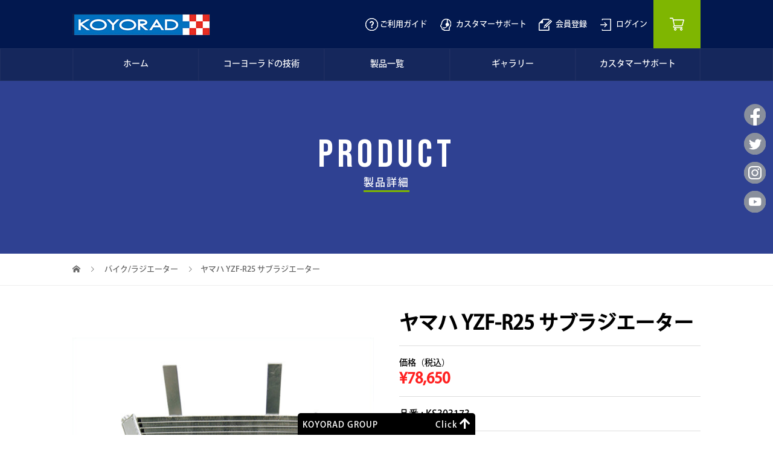

--- FILE ---
content_type: text/html; charset=UTF-8
request_url: https://koyoraddirect.com/product/bike/radiator-bike/yamaha-radiator-bike/yzf-r25/ks303173/
body_size: 24213
content:
<!DOCTYPE html>
<html dir="ltr" lang="ja" prefix="og: https://ogp.me/ns#">
<head>
<meta charset="UTF-8">
<meta name="description" content="＜仕様＞■メーカー品番：KS303173■コア厚：25mm">
<meta name="viewport" content="width=device-width">
				<script>document.documentElement.className = document.documentElement.className + ' yes-js js_active js'</script>
				<title>ヤマハ YZF-R25 サブラジエーター - コーヨーラドダイレクト</title>

		<!-- All in One SEO 4.9.2 - aioseo.com -->
	<meta name="description" content="＜仕様＞ ■メーカー品番：KS303173 ■コア厚：25mm" />
	<meta name="robots" content="max-image-preview:large" />
	<link rel="canonical" href="https://koyoraddirect.com/product/bike/radiator-bike/yamaha-radiator-bike/yzf-r25/ks303173/" />
	<meta name="generator" content="All in One SEO (AIOSEO) 4.9.2" />

		<!-- Global site tag (gtag.js) - Google Analytics -->
<script async src="https://www.googletagmanager.com/gtag/js?id=G-W19DJXXKFG"></script>
<script>
 window.dataLayer = window.dataLayer || [];
 function gtag(){dataLayer.push(arguments);}
 gtag('js', new Date());

 gtag('config', 'G-W19DJXXKFG');
</script>
		<meta property="og:locale" content="ja_JP" />
		<meta property="og:site_name" content="コーヨーラドダイレクト - ラジエーター・インタークーラー・オイルクーラーなど熱交換器のプロフェッショナル、コーヨーラドのオンラインストア" />
		<meta property="og:type" content="article" />
		<meta property="og:title" content="ヤマハ YZF-R25 サブラジエーター - コーヨーラドダイレクト" />
		<meta property="og:description" content="＜仕様＞ ■メーカー品番：KS303173 ■コア厚：25mm" />
		<meta property="og:url" content="https://koyoraddirect.com/product/bike/radiator-bike/yamaha-radiator-bike/yzf-r25/ks303173/" />
		<meta property="og:image" content="https://koyoraddirect.com/wp-content/uploads/2021/09/YZF-R25_sub.jpg" />
		<meta property="og:image:secure_url" content="https://koyoraddirect.com/wp-content/uploads/2021/09/YZF-R25_sub.jpg" />
		<meta property="og:image:width" content="800" />
		<meta property="og:image:height" content="800" />
		<meta property="article:published_time" content="2021-04-14T04:33:04+00:00" />
		<meta property="article:modified_time" content="2024-07-03T00:43:10+00:00" />
		<meta property="article:publisher" content="https://www.facebook.com/koyorad.jp/" />
		<meta name="twitter:card" content="summary" />
		<meta name="twitter:site" content="@koyorad_jp" />
		<meta name="twitter:title" content="ヤマハ YZF-R25 サブラジエーター - コーヨーラドダイレクト" />
		<meta name="twitter:description" content="＜仕様＞ ■メーカー品番：KS303173 ■コア厚：25mm" />
		<meta name="twitter:image" content="https://koyoraddirect.com/wp-content/uploads/2021/09/YZF-R25_sub.jpg" />
		<script type="application/ld+json" class="aioseo-schema">
			{"@context":"https:\/\/schema.org","@graph":[{"@type":"BreadcrumbList","@id":"https:\/\/koyoraddirect.com\/product\/bike\/radiator-bike\/yamaha-radiator-bike\/yzf-r25\/ks303173\/#breadcrumblist","itemListElement":[{"@type":"ListItem","@id":"https:\/\/koyoraddirect.com#listItem","position":1,"name":"Home","item":"https:\/\/koyoraddirect.com","nextItem":{"@type":"ListItem","@id":"https:\/\/koyoraddirect.com\/shop\/#listItem","name":"Shop"}},{"@type":"ListItem","@id":"https:\/\/koyoraddirect.com\/shop\/#listItem","position":2,"name":"Shop","item":"https:\/\/koyoraddirect.com\/shop\/","nextItem":{"@type":"ListItem","@id":"https:\/\/koyoraddirect.com\/product-category\/bike\/#listItem","name":"\u30d0\u30a4\u30af\/"},"previousItem":{"@type":"ListItem","@id":"https:\/\/koyoraddirect.com#listItem","name":"Home"}},{"@type":"ListItem","@id":"https:\/\/koyoraddirect.com\/product-category\/bike\/#listItem","position":3,"name":"\u30d0\u30a4\u30af\/","item":"https:\/\/koyoraddirect.com\/product-category\/bike\/","nextItem":{"@type":"ListItem","@id":"https:\/\/koyoraddirect.com\/product-category\/bike\/radiator-bike\/#listItem","name":"\u30e9\u30b8\u30a8\u30fc\u30bf\u30fc"},"previousItem":{"@type":"ListItem","@id":"https:\/\/koyoraddirect.com\/shop\/#listItem","name":"Shop"}},{"@type":"ListItem","@id":"https:\/\/koyoraddirect.com\/product-category\/bike\/radiator-bike\/#listItem","position":4,"name":"\u30e9\u30b8\u30a8\u30fc\u30bf\u30fc","item":"https:\/\/koyoraddirect.com\/product-category\/bike\/radiator-bike\/","nextItem":{"@type":"ListItem","@id":"https:\/\/koyoraddirect.com\/product-category\/bike\/radiator-bike\/yamaha-radiator-bike\/#listItem","name":"YAMAHA"},"previousItem":{"@type":"ListItem","@id":"https:\/\/koyoraddirect.com\/product-category\/bike\/#listItem","name":"\u30d0\u30a4\u30af\/"}},{"@type":"ListItem","@id":"https:\/\/koyoraddirect.com\/product-category\/bike\/radiator-bike\/yamaha-radiator-bike\/#listItem","position":5,"name":"YAMAHA","item":"https:\/\/koyoraddirect.com\/product-category\/bike\/radiator-bike\/yamaha-radiator-bike\/","nextItem":{"@type":"ListItem","@id":"https:\/\/koyoraddirect.com\/product-category\/bike\/radiator-bike\/yamaha-radiator-bike\/yzf-r25\/#listItem","name":"YZF-R25"},"previousItem":{"@type":"ListItem","@id":"https:\/\/koyoraddirect.com\/product-category\/bike\/radiator-bike\/#listItem","name":"\u30e9\u30b8\u30a8\u30fc\u30bf\u30fc"}},{"@type":"ListItem","@id":"https:\/\/koyoraddirect.com\/product-category\/bike\/radiator-bike\/yamaha-radiator-bike\/yzf-r25\/#listItem","position":6,"name":"YZF-R25","item":"https:\/\/koyoraddirect.com\/product-category\/bike\/radiator-bike\/yamaha-radiator-bike\/yzf-r25\/","nextItem":{"@type":"ListItem","@id":"https:\/\/koyoraddirect.com\/product\/bike\/radiator-bike\/yamaha-radiator-bike\/yzf-r25\/ks303173\/#listItem","name":"\u30e4\u30de\u30cf YZF-R25 \u30b5\u30d6\u30e9\u30b8\u30a8\u30fc\u30bf\u30fc"},"previousItem":{"@type":"ListItem","@id":"https:\/\/koyoraddirect.com\/product-category\/bike\/radiator-bike\/yamaha-radiator-bike\/#listItem","name":"YAMAHA"}},{"@type":"ListItem","@id":"https:\/\/koyoraddirect.com\/product\/bike\/radiator-bike\/yamaha-radiator-bike\/yzf-r25\/ks303173\/#listItem","position":7,"name":"\u30e4\u30de\u30cf YZF-R25 \u30b5\u30d6\u30e9\u30b8\u30a8\u30fc\u30bf\u30fc","previousItem":{"@type":"ListItem","@id":"https:\/\/koyoraddirect.com\/product-category\/bike\/radiator-bike\/yamaha-radiator-bike\/yzf-r25\/#listItem","name":"YZF-R25"}}]},{"@type":"ItemPage","@id":"https:\/\/koyoraddirect.com\/product\/bike\/radiator-bike\/yamaha-radiator-bike\/yzf-r25\/ks303173\/#itempage","url":"https:\/\/koyoraddirect.com\/product\/bike\/radiator-bike\/yamaha-radiator-bike\/yzf-r25\/ks303173\/","name":"\u30e4\u30de\u30cf YZF-R25 \u30b5\u30d6\u30e9\u30b8\u30a8\u30fc\u30bf\u30fc - \u30b3\u30fc\u30e8\u30fc\u30e9\u30c9\u30c0\u30a4\u30ec\u30af\u30c8","description":"\uff1c\u4ed5\u69d8\uff1e \u25a0\u30e1\u30fc\u30ab\u30fc\u54c1\u756a\uff1aKS303173 \u25a0\u30b3\u30a2\u539a\uff1a25mm","inLanguage":"ja","isPartOf":{"@id":"https:\/\/koyoraddirect.com\/#website"},"breadcrumb":{"@id":"https:\/\/koyoraddirect.com\/product\/bike\/radiator-bike\/yamaha-radiator-bike\/yzf-r25\/ks303173\/#breadcrumblist"},"image":{"@type":"ImageObject","url":"https:\/\/koyoraddirect.com\/wp-content\/uploads\/2021\/09\/YZF-R25_sub.jpg","@id":"https:\/\/koyoraddirect.com\/product\/bike\/radiator-bike\/yamaha-radiator-bike\/yzf-r25\/ks303173\/#mainImage","width":800,"height":800,"caption":"\u30e4\u30de\u30cf YZF-R25 \u30b5\u30d6\u30e9\u30b8\u30a8\u30fc\u30bf\u30fc"},"primaryImageOfPage":{"@id":"https:\/\/koyoraddirect.com\/product\/bike\/radiator-bike\/yamaha-radiator-bike\/yzf-r25\/ks303173\/#mainImage"},"datePublished":"2021-04-14T13:33:04+09:00","dateModified":"2024-07-03T09:43:10+09:00"},{"@type":"Organization","@id":"https:\/\/koyoraddirect.com\/#organization","name":"\u30b3\u30fc\u30e8\u30fc\u30e9\u30c9\u30c0\u30a4\u30ec\u30af\u30c8","description":"\u30e9\u30b8\u30a8\u30fc\u30bf\u30fc\u30fb\u30a4\u30f3\u30bf\u30fc\u30af\u30fc\u30e9\u30fc\u30fb\u30aa\u30a4\u30eb\u30af\u30fc\u30e9\u30fc\u306a\u3069\u71b1\u4ea4\u63db\u5668\u306e\u30d7\u30ed\u30d5\u30a7\u30c3\u30b7\u30e7\u30ca\u30eb\u3001\u30b3\u30fc\u30e8\u30fc\u30e9\u30c9\u306e\u30aa\u30f3\u30e9\u30a4\u30f3\u30b9\u30c8\u30a2","url":"https:\/\/koyoraddirect.com\/","telephone":"+815037768554","logo":{"@type":"ImageObject","url":"https:\/\/koyoraddirect.com\/wp-content\/uploads\/2020\/12\/comp_logo.jpg","@id":"https:\/\/koyoraddirect.com\/product\/bike\/radiator-bike\/yamaha-radiator-bike\/yzf-r25\/ks303173\/#organizationLogo","width":228,"height":35},"image":{"@id":"https:\/\/koyoraddirect.com\/product\/bike\/radiator-bike\/yamaha-radiator-bike\/yzf-r25\/ks303173\/#organizationLogo"},"sameAs":["https:\/\/www.facebook.com\/koyorad.jp\/","https:\/\/twitter.com\/koyorad_jp","https:\/\/www.instagram.com\/koyoradjapan\/","https:\/\/www.youtube.com\/user\/KOYORADJAPAN"]},{"@type":"WebSite","@id":"https:\/\/koyoraddirect.com\/#website","url":"https:\/\/koyoraddirect.com\/","name":"\u30b3\u30fc\u30e8\u30fc\u30e9\u30c9\u30c0\u30a4\u30ec\u30af\u30c8","description":"\u30e9\u30b8\u30a8\u30fc\u30bf\u30fc\u30fb\u30a4\u30f3\u30bf\u30fc\u30af\u30fc\u30e9\u30fc\u30fb\u30aa\u30a4\u30eb\u30af\u30fc\u30e9\u30fc\u306a\u3069\u71b1\u4ea4\u63db\u5668\u306e\u30d7\u30ed\u30d5\u30a7\u30c3\u30b7\u30e7\u30ca\u30eb\u3001\u30b3\u30fc\u30e8\u30fc\u30e9\u30c9\u306e\u30aa\u30f3\u30e9\u30a4\u30f3\u30b9\u30c8\u30a2","inLanguage":"ja","publisher":{"@id":"https:\/\/koyoraddirect.com\/#organization"}}]}
		</script>
		<!-- All in One SEO -->

<link rel="alternate" title="oEmbed (JSON)" type="application/json+oembed" href="https://koyoraddirect.com/wp-json/oembed/1.0/embed?url=https%3A%2F%2Fkoyoraddirect.com%2Fproduct%2Fbike%2Fradiator-bike%2Fyamaha-radiator-bike%2Fyzf-r25%2Fks303173%2F" />
<link rel="alternate" title="oEmbed (XML)" type="text/xml+oembed" href="https://koyoraddirect.com/wp-json/oembed/1.0/embed?url=https%3A%2F%2Fkoyoraddirect.com%2Fproduct%2Fbike%2Fradiator-bike%2Fyamaha-radiator-bike%2Fyzf-r25%2Fks303173%2F&#038;format=xml" />
<style id='wp-img-auto-sizes-contain-inline-css' type='text/css'>
img:is([sizes=auto i],[sizes^="auto," i]){contain-intrinsic-size:3000px 1500px}
/*# sourceURL=wp-img-auto-sizes-contain-inline-css */
</style>
<style id='wp-emoji-styles-inline-css' type='text/css'>

	img.wp-smiley, img.emoji {
		display: inline !important;
		border: none !important;
		box-shadow: none !important;
		height: 1em !important;
		width: 1em !important;
		margin: 0 0.07em !important;
		vertical-align: -0.1em !important;
		background: none !important;
		padding: 0 !important;
	}
/*# sourceURL=wp-emoji-styles-inline-css */
</style>
<link rel='stylesheet' id='wp-block-library-css' href='https://koyoraddirect.com/wp-includes/css/dist/block-library/style.min.css' type='text/css' media='all' />
<style id='global-styles-inline-css' type='text/css'>
:root{--wp--preset--aspect-ratio--square: 1;--wp--preset--aspect-ratio--4-3: 4/3;--wp--preset--aspect-ratio--3-4: 3/4;--wp--preset--aspect-ratio--3-2: 3/2;--wp--preset--aspect-ratio--2-3: 2/3;--wp--preset--aspect-ratio--16-9: 16/9;--wp--preset--aspect-ratio--9-16: 9/16;--wp--preset--color--black: #000000;--wp--preset--color--cyan-bluish-gray: #abb8c3;--wp--preset--color--white: #ffffff;--wp--preset--color--pale-pink: #f78da7;--wp--preset--color--vivid-red: #cf2e2e;--wp--preset--color--luminous-vivid-orange: #ff6900;--wp--preset--color--luminous-vivid-amber: #fcb900;--wp--preset--color--light-green-cyan: #7bdcb5;--wp--preset--color--vivid-green-cyan: #00d084;--wp--preset--color--pale-cyan-blue: #8ed1fc;--wp--preset--color--vivid-cyan-blue: #0693e3;--wp--preset--color--vivid-purple: #9b51e0;--wp--preset--gradient--vivid-cyan-blue-to-vivid-purple: linear-gradient(135deg,rgb(6,147,227) 0%,rgb(155,81,224) 100%);--wp--preset--gradient--light-green-cyan-to-vivid-green-cyan: linear-gradient(135deg,rgb(122,220,180) 0%,rgb(0,208,130) 100%);--wp--preset--gradient--luminous-vivid-amber-to-luminous-vivid-orange: linear-gradient(135deg,rgb(252,185,0) 0%,rgb(255,105,0) 100%);--wp--preset--gradient--luminous-vivid-orange-to-vivid-red: linear-gradient(135deg,rgb(255,105,0) 0%,rgb(207,46,46) 100%);--wp--preset--gradient--very-light-gray-to-cyan-bluish-gray: linear-gradient(135deg,rgb(238,238,238) 0%,rgb(169,184,195) 100%);--wp--preset--gradient--cool-to-warm-spectrum: linear-gradient(135deg,rgb(74,234,220) 0%,rgb(151,120,209) 20%,rgb(207,42,186) 40%,rgb(238,44,130) 60%,rgb(251,105,98) 80%,rgb(254,248,76) 100%);--wp--preset--gradient--blush-light-purple: linear-gradient(135deg,rgb(255,206,236) 0%,rgb(152,150,240) 100%);--wp--preset--gradient--blush-bordeaux: linear-gradient(135deg,rgb(254,205,165) 0%,rgb(254,45,45) 50%,rgb(107,0,62) 100%);--wp--preset--gradient--luminous-dusk: linear-gradient(135deg,rgb(255,203,112) 0%,rgb(199,81,192) 50%,rgb(65,88,208) 100%);--wp--preset--gradient--pale-ocean: linear-gradient(135deg,rgb(255,245,203) 0%,rgb(182,227,212) 50%,rgb(51,167,181) 100%);--wp--preset--gradient--electric-grass: linear-gradient(135deg,rgb(202,248,128) 0%,rgb(113,206,126) 100%);--wp--preset--gradient--midnight: linear-gradient(135deg,rgb(2,3,129) 0%,rgb(40,116,252) 100%);--wp--preset--font-size--small: 13px;--wp--preset--font-size--medium: 20px;--wp--preset--font-size--large: 36px;--wp--preset--font-size--x-large: 42px;--wp--preset--spacing--20: 0.44rem;--wp--preset--spacing--30: 0.67rem;--wp--preset--spacing--40: 1rem;--wp--preset--spacing--50: 1.5rem;--wp--preset--spacing--60: 2.25rem;--wp--preset--spacing--70: 3.38rem;--wp--preset--spacing--80: 5.06rem;--wp--preset--shadow--natural: 6px 6px 9px rgba(0, 0, 0, 0.2);--wp--preset--shadow--deep: 12px 12px 50px rgba(0, 0, 0, 0.4);--wp--preset--shadow--sharp: 6px 6px 0px rgba(0, 0, 0, 0.2);--wp--preset--shadow--outlined: 6px 6px 0px -3px rgb(255, 255, 255), 6px 6px rgb(0, 0, 0);--wp--preset--shadow--crisp: 6px 6px 0px rgb(0, 0, 0);}:where(.is-layout-flex){gap: 0.5em;}:where(.is-layout-grid){gap: 0.5em;}body .is-layout-flex{display: flex;}.is-layout-flex{flex-wrap: wrap;align-items: center;}.is-layout-flex > :is(*, div){margin: 0;}body .is-layout-grid{display: grid;}.is-layout-grid > :is(*, div){margin: 0;}:where(.wp-block-columns.is-layout-flex){gap: 2em;}:where(.wp-block-columns.is-layout-grid){gap: 2em;}:where(.wp-block-post-template.is-layout-flex){gap: 1.25em;}:where(.wp-block-post-template.is-layout-grid){gap: 1.25em;}.has-black-color{color: var(--wp--preset--color--black) !important;}.has-cyan-bluish-gray-color{color: var(--wp--preset--color--cyan-bluish-gray) !important;}.has-white-color{color: var(--wp--preset--color--white) !important;}.has-pale-pink-color{color: var(--wp--preset--color--pale-pink) !important;}.has-vivid-red-color{color: var(--wp--preset--color--vivid-red) !important;}.has-luminous-vivid-orange-color{color: var(--wp--preset--color--luminous-vivid-orange) !important;}.has-luminous-vivid-amber-color{color: var(--wp--preset--color--luminous-vivid-amber) !important;}.has-light-green-cyan-color{color: var(--wp--preset--color--light-green-cyan) !important;}.has-vivid-green-cyan-color{color: var(--wp--preset--color--vivid-green-cyan) !important;}.has-pale-cyan-blue-color{color: var(--wp--preset--color--pale-cyan-blue) !important;}.has-vivid-cyan-blue-color{color: var(--wp--preset--color--vivid-cyan-blue) !important;}.has-vivid-purple-color{color: var(--wp--preset--color--vivid-purple) !important;}.has-black-background-color{background-color: var(--wp--preset--color--black) !important;}.has-cyan-bluish-gray-background-color{background-color: var(--wp--preset--color--cyan-bluish-gray) !important;}.has-white-background-color{background-color: var(--wp--preset--color--white) !important;}.has-pale-pink-background-color{background-color: var(--wp--preset--color--pale-pink) !important;}.has-vivid-red-background-color{background-color: var(--wp--preset--color--vivid-red) !important;}.has-luminous-vivid-orange-background-color{background-color: var(--wp--preset--color--luminous-vivid-orange) !important;}.has-luminous-vivid-amber-background-color{background-color: var(--wp--preset--color--luminous-vivid-amber) !important;}.has-light-green-cyan-background-color{background-color: var(--wp--preset--color--light-green-cyan) !important;}.has-vivid-green-cyan-background-color{background-color: var(--wp--preset--color--vivid-green-cyan) !important;}.has-pale-cyan-blue-background-color{background-color: var(--wp--preset--color--pale-cyan-blue) !important;}.has-vivid-cyan-blue-background-color{background-color: var(--wp--preset--color--vivid-cyan-blue) !important;}.has-vivid-purple-background-color{background-color: var(--wp--preset--color--vivid-purple) !important;}.has-black-border-color{border-color: var(--wp--preset--color--black) !important;}.has-cyan-bluish-gray-border-color{border-color: var(--wp--preset--color--cyan-bluish-gray) !important;}.has-white-border-color{border-color: var(--wp--preset--color--white) !important;}.has-pale-pink-border-color{border-color: var(--wp--preset--color--pale-pink) !important;}.has-vivid-red-border-color{border-color: var(--wp--preset--color--vivid-red) !important;}.has-luminous-vivid-orange-border-color{border-color: var(--wp--preset--color--luminous-vivid-orange) !important;}.has-luminous-vivid-amber-border-color{border-color: var(--wp--preset--color--luminous-vivid-amber) !important;}.has-light-green-cyan-border-color{border-color: var(--wp--preset--color--light-green-cyan) !important;}.has-vivid-green-cyan-border-color{border-color: var(--wp--preset--color--vivid-green-cyan) !important;}.has-pale-cyan-blue-border-color{border-color: var(--wp--preset--color--pale-cyan-blue) !important;}.has-vivid-cyan-blue-border-color{border-color: var(--wp--preset--color--vivid-cyan-blue) !important;}.has-vivid-purple-border-color{border-color: var(--wp--preset--color--vivid-purple) !important;}.has-vivid-cyan-blue-to-vivid-purple-gradient-background{background: var(--wp--preset--gradient--vivid-cyan-blue-to-vivid-purple) !important;}.has-light-green-cyan-to-vivid-green-cyan-gradient-background{background: var(--wp--preset--gradient--light-green-cyan-to-vivid-green-cyan) !important;}.has-luminous-vivid-amber-to-luminous-vivid-orange-gradient-background{background: var(--wp--preset--gradient--luminous-vivid-amber-to-luminous-vivid-orange) !important;}.has-luminous-vivid-orange-to-vivid-red-gradient-background{background: var(--wp--preset--gradient--luminous-vivid-orange-to-vivid-red) !important;}.has-very-light-gray-to-cyan-bluish-gray-gradient-background{background: var(--wp--preset--gradient--very-light-gray-to-cyan-bluish-gray) !important;}.has-cool-to-warm-spectrum-gradient-background{background: var(--wp--preset--gradient--cool-to-warm-spectrum) !important;}.has-blush-light-purple-gradient-background{background: var(--wp--preset--gradient--blush-light-purple) !important;}.has-blush-bordeaux-gradient-background{background: var(--wp--preset--gradient--blush-bordeaux) !important;}.has-luminous-dusk-gradient-background{background: var(--wp--preset--gradient--luminous-dusk) !important;}.has-pale-ocean-gradient-background{background: var(--wp--preset--gradient--pale-ocean) !important;}.has-electric-grass-gradient-background{background: var(--wp--preset--gradient--electric-grass) !important;}.has-midnight-gradient-background{background: var(--wp--preset--gradient--midnight) !important;}.has-small-font-size{font-size: var(--wp--preset--font-size--small) !important;}.has-medium-font-size{font-size: var(--wp--preset--font-size--medium) !important;}.has-large-font-size{font-size: var(--wp--preset--font-size--large) !important;}.has-x-large-font-size{font-size: var(--wp--preset--font-size--x-large) !important;}
/*# sourceURL=global-styles-inline-css */
</style>

<style id='classic-theme-styles-inline-css' type='text/css'>
/*! This file is auto-generated */
.wp-block-button__link{color:#fff;background-color:#32373c;border-radius:9999px;box-shadow:none;text-decoration:none;padding:calc(.667em + 2px) calc(1.333em + 2px);font-size:1.125em}.wp-block-file__button{background:#32373c;color:#fff;text-decoration:none}
/*# sourceURL=/wp-includes/css/classic-themes.min.css */
</style>
<link rel='stylesheet' id='contact-form-7-css' href='https://koyoraddirect.com/wp-content/plugins/contact-form-7/includes/css/styles.css' type='text/css' media='all' />
<link rel='stylesheet' id='cf7msm_styles-css' href='https://koyoraddirect.com/wp-content/plugins/contact-form-7-multi-step-module/resources/cf7msm.css' type='text/css' media='all' />
<link rel='stylesheet' id='photoswipe-css' href='https://koyoraddirect.com/wp-content/plugins/woocommerce/assets/css/photoswipe/photoswipe.min.css' type='text/css' media='all' />
<link rel='stylesheet' id='photoswipe-default-skin-css' href='https://koyoraddirect.com/wp-content/plugins/woocommerce/assets/css/photoswipe/default-skin/default-skin.min.css' type='text/css' media='all' />
<link rel='stylesheet' id='woocommerce-layout-css' href='https://koyoraddirect.com/wp-content/plugins/woocommerce/assets/css/woocommerce-layout.css' type='text/css' media='all' />
<link rel='stylesheet' id='woocommerce-smallscreen-css' href='https://koyoraddirect.com/wp-content/plugins/woocommerce/assets/css/woocommerce-smallscreen.css' type='text/css' media='only screen and (max-width: 768px)' />
<link rel='stylesheet' id='woocommerce-general-css' href='https://koyoraddirect.com/wp-content/plugins/woocommerce/assets/css/woocommerce.css' type='text/css' media='all' />
<style id='woocommerce-inline-inline-css' type='text/css'>
.woocommerce form .form-row .required { visibility: visible; }
/*# sourceURL=woocommerce-inline-inline-css */
</style>
<link rel='stylesheet' id='jquery-selectBox-css' href='https://koyoraddirect.com/wp-content/plugins/yith-woocommerce-wishlist/assets/css/jquery.selectBox.css' type='text/css' media='all' />
<link rel='stylesheet' id='yith-wcwl-font-awesome-css' href='https://koyoraddirect.com/wp-content/plugins/yith-woocommerce-wishlist/assets/css/font-awesome.css' type='text/css' media='all' />
<link rel='stylesheet' id='woocommerce_prettyPhoto_css-css' href='//koyoraddirect.com/wp-content/plugins/woocommerce/assets/css/prettyPhoto.css' type='text/css' media='all' />
<link rel='stylesheet' id='yith-wcwl-main-css' href='https://koyoraddirect.com/wp-content/plugins/yith-woocommerce-wishlist/assets/css/style.css' type='text/css' media='all' />
<style id='yith-wcwl-main-inline-css' type='text/css'>
.woocommerce a.add_to_wishlist.button.alt{background-color: rgb(160,160,160); background: rgb(160,160,160);color: #FFFFFF;border-color: rgb(160,160,160);}.woocommerce a.add_to_wishlist.button.alt:hover{background-color: #333333; background: #333333;color: #FFFFFF;border-color: #333333;}.woocommerce a.add_to_wishlist.button.alt{border-radius: 16px;}.yith-wcwl-share li a{color: #FFFFFF;}.yith-wcwl-share li a:hover{color: #FFFFFF;}.yith-wcwl-share a.facebook{background: #39599E; background-color: #39599E;}.yith-wcwl-share a.facebook:hover{background: #595A5A; background-color: #595A5A;}.yith-wcwl-share a.twitter{background: #45AFE2; background-color: #45AFE2;}.yith-wcwl-share a.twitter:hover{background: #595A5A; background-color: #595A5A;}.yith-wcwl-share a.pinterest{background: #AB2E31; background-color: #AB2E31;}.yith-wcwl-share a.pinterest:hover{background: #595A5A; background-color: #595A5A;}.yith-wcwl-share a.email{background: #FBB102; background-color: #FBB102;}.yith-wcwl-share a.email:hover{background: #595A5A; background-color: #595A5A;}.yith-wcwl-share a.whatsapp{background: #00A901; background-color: #00A901;}.yith-wcwl-share a.whatsapp:hover{background: #595A5A; background-color: #595A5A;}.yith-wcwl-add-to-wishlist {
    margin-top: 0;
    margin-bottom: 10px;
}
a.add_to_wishlist.single_add_to_wishlist.button.alt {
    width: 100%;
    text-align: center;
    padding: 15px;
    margin: auto;
}
.yith_wcwl_wishlist_footer {
    display: none;
}
/*# sourceURL=yith-wcwl-main-inline-css */
</style>
<link rel='stylesheet' id='wc-gateway-linepay-smart-payment-buttons-css' href='https://koyoraddirect.com/wp-content/plugins/woocommerce-for-japan/assets/css/linepay_button.css' type='text/css' media='all' />
<link rel='stylesheet' id='vogue-footer-css' href='https://koyoraddirect.com/wp-content/themes/ec-koyo/assets/css/footer.css' type='text/css' media='all' />
<link rel='stylesheet' id='vogue-style-css' href='https://koyoraddirect.com/wp-content/themes/ec-koyo/style.css' type='text/css' media='all' />
<link rel='stylesheet' id='wp_enqueue_style-css' href='https://koyoraddirect.com/wp-content/themes/ec-koyo/pagebuilder/assets/css/headline_title.css' type='text/css' media='all' />
<link rel='stylesheet' id='display_page_builder_widget_line_contact_style-css' href='https://koyoraddirect.com/wp-content/themes/ec-koyo/pagebuilder/assets/css/linecontact.css' type='text/css' media='all' />
<script type="text/javascript" src="https://koyoraddirect.com/wp-includes/js/jquery/jquery.min.js" id="jquery-core-js"></script>
<script type="text/javascript" src="https://koyoraddirect.com/wp-includes/js/jquery/jquery-migrate.min.js" id="jquery-migrate-js"></script>
<link rel="https://api.w.org/" href="https://koyoraddirect.com/wp-json/" /><link rel="alternate" title="JSON" type="application/json" href="https://koyoraddirect.com/wp-json/wp/v2/product/1660" /><link rel="EditURI" type="application/rsd+xml" title="RSD" href="https://koyoraddirect.com/xmlrpc.php?rsd" />
<link rel='shortlink' href='https://koyoraddirect.com/?p=1660' />
<link rel="shortcut icon" href="https://koyoraddirect.com/wp-content/uploads/2020/12/comp_logo.jpg">
<style>
/* primary color */
.p-widget-search__submit:hover, .slick-arrow:hover, .p-tab__content-pager-item.is-active a, .p-tab__content-pager-item a:hover, .p-content04__slider .slick-arrow:hover, .p-hero-header__link:hover, .c-comment__form-submit:hover, .p-page-links a span, .p-pager__item span, .p-pager__item a:hover, .p-global-nav .sub-menu a:hover, .p-button:hover, .c-pw__btn--submit, .p-content02 .slick-arrow:hover { background: #ffffff; }
.p-article04__category a:hover, .p-article04__title a:hover, .p-content03__blog-archive-link:hover, .p-content03__news-archive-link:hover, .p-latest-news__archive-link:hover, .p-article01__title a:hover, .p-article01__category a:hover, .widget_nav_menu a:hover, .p-breadcrumb__item a:hover, .p-social-nav__item a:hover, .p-article03__title a:hover, .p-widget-post-list__item-title a:hover { color: #ffffff; }
/* secondary color */
.p-widget-search__submit, .p-latest-news__title, .p-tab__nav-item.is-active a, .p-tab__nav-item a:hover, .slick-arrow, .slick-arrow:focus, .p-tab__content-pager-item a, .p-content04__slider .slick-arrow, .p-hero-header__link, .p-hero-header .slick-arrow, .c-comment__form-submit, .p-page-links span, .p-page-links a span:hover, .p-pager__item a, .p-pager__item .dots, .p-widget__title, .p-global-nav .sub-menu a, .p-content02 .slick-arrow { background: #222222; }
.p-tab__content-img-nav { background: rgba(34, 34, 34, 0.7); }
.p-tab__nav-item.is-active a, .p-tab__nav-item a:hover { border-color: #222222 }

/* font type */
body { font-family: Verdana, "ヒラギノ角ゴ ProN W3", "Hiragino Kaku Gothic ProN", "メイリオ", Meiryo, sans-serif; }

/* headline font type */
.p-page-header__title, .p-archive-header__title, .p-article01__title, .p-article02__title, .p-entry__title, .p-main-image__title, .c-nav01__item, .p-article03__title, .p-widget-post-list__item-title, .p-content02__item-title, .p-content01__catch, .p-content04__catch, .p-article04__title, .p-content03__blog-catch, .p-content03__news-catch, .p-hero-header__nav-item-title, .p-hero-header__slider-item-title {
/*font-family: "Segoe UI", Verdana, "游ゴシック", YuGothic, "Hiragino Kaku Gothic ProN", Meiryo, sans-serif;*/
}

/* sidebar */
.l-contents { background: linear-gradient(to right, #fff 0%, #fff 50%, #f6f6f6 50%, #f6f6f6 100%); }
.l-contents--rev { background: linear-gradient(to left, #fff 0%, #fff 50%, #f6f6f6 50%, #f6f6f6 100%); }
.l-secondary { background: #f6f6f6; }

/* load */
.c-load--type1 { border: 3px solid rgba(255, 255, 255, 0.2); border-top-color: #ffffff; }

/* hover effect */
.p-hover-effect--type1:hover img { -webkit-transform: scale(1.2); transform: scale(1.2); }
.p-hover-effect--type2 img { margin-left: 15px; -webkit-transform: scale(1.3) translate3d(-15px, 0, 0); transform: scale(1.3) translate3d(-15px, 0, 0); }
.p-hover-effect--type2:hover img { opacity: 0.5 }
.p-hover-effect--type3 { background: #ffffff; }
.p-hover-effect--type3:hover img { opacity: 0.5; }

/* splash */
@-webkit-keyframes splashImageFadeIn { from { opacity: 0; } to { opacity: ; } }
@keyframes splashImageFadeIn { from { opacity: 0; } to { opacity: ; } }

/* contents builder */

/* entry body */
.p-entry__body a { color: #004353; }

/* plan */
.p-content02__item { width: INF%; } 
.p-content02__item a:hover .p-content02__item-img { opacity: ; }

/* header */
.l-header { background: rgba(2, 24, 79, 1); }
.l-header__logo a, .p-global-nav > li > a, .c-menu-button { color: #ffffff; }
.l-header__logo a:hover, .p-global-nav > li > a:hover { color: #7fa1a9; }
.l-header { -webkit-animation: slideDown 1.5s ease-in-out 0.8s forwards; animation: slideDown 1.5s ease-in-out 0.8s forwards;
}
.p-hero-header__link { -webkit-animation: slideUp 1.5s ease-in-out 0.8s forwards; animation: slideUp 1.5s ease-in-out 0.8s forwards; }


/* footer */
.p-request__btn { background: #004353; }
.p-request__btn:hover { background: #666666; }

/* password protected pages */
.c-pw .c-pw__btn--register { background: #ffffff; color: #fff; }
.c-pw__btn--register:hover { background: #222222; }

/* responsive */
@media only screen and (max-width: 991px) {
.p-pagetop a { background: #222222 }
}
@media only screen and (max-width: 767px) {
.l-header { background: #02184f; animation: none; -webkit-animation: none; }
.p-request > a::after { color: #ffffff; }
.p-content02__item { width: 100%; }
.p-tab .slick-arrow:hover, .p-content04 .slick-arrow:hover { background: #222222; }
}

/* custom CSS */
.l-main{
   margin-top: 70px;
}</style>
    <script type="text/javascript">
        var theme_directory = "https://koyoraddirect.com/wp-content/themes/ec-koyo";
    </script>
    <script type="text/javascript">
		var theme_directory = "https://koyoraddirect.com";
    </script>
<style type="text/css">

</style>
	<noscript><style>.woocommerce-product-gallery{ opacity: 1 !important; }</style></noscript>
	<noscript><style>.lazyload[data-src]{display:none !important;}</style></noscript><style>.lazyload{background-image:none !important;}.lazyload:before{background-image:none !important;}</style><link rel="icon" href="https://koyoraddirect.com/wp-content/uploads/2020/12/cropped-koyorad_vertical_2COLORPreview-32x32.jpg" sizes="32x32" />
<link rel="icon" href="https://koyoraddirect.com/wp-content/uploads/2020/12/cropped-koyorad_vertical_2COLORPreview-192x192.jpg" sizes="192x192" />
<link rel="apple-touch-icon" href="https://koyoraddirect.com/wp-content/uploads/2020/12/cropped-koyorad_vertical_2COLORPreview-180x180.jpg" />
<meta name="msapplication-TileImage" content="https://koyoraddirect.com/wp-content/uploads/2020/12/cropped-koyorad_vertical_2COLORPreview-270x270.jpg" />
		<style type="text/css" id="wp-custom-css">
			.p-page-header{
	margin-top:70px;
	padding-bottom: 0;
	height: 350px;
	background-position: center;
	  background-repeat: no-repeat;
    background-color: rgba(51, 51, 51, 0.7);
    background-blend-mode: overlay;
/* 	    background-position: center bottom -50px; */
}
.p-page-header__inner.l-inner h1{
	  margin-bottom: 0;
    font-size: 65px;
    letter-spacing: 7px;
    /* line-height: 26px; */
    color: #ffffff;
    font-family: "Bebas Neue";
    text-align: center;
    font-weight: 500;
}
.p-page-header__inner.l-inner {
    text-align: center;
}
.p-page-header__inner.l-inner p{
	 font-size: 17px;
	letter-spacing: 2px;
	line-height: 26px;
	color: #ffffff;
	font-family: "Hira Kaku Pro";
	text-align: center;
	position: relative;
	border-bottom: 3px solid #7eb600;
  display: inline-block;
}

.p-page-header__inner.l-inner p:after {
    /* top: 5px; */
/*     border-bottom: 3px solid #7eb600;
    content: '';
    position: absolute;
    left: 0;
    right: 0;
    width: 40%;
    bottom: -5px;
    margin: 0 auto; */
}

a.add_to_wishlist.single_add_to_wishlist.button.alt {
    border-radius: 0;
}
.pswp__bg {
    background: hsl(0, 0%, 90%)!important;
}





}


textarea.sonypayment_agreement_message {
    width: 100%;
}		</style>
		    <link rel="stylesheet" type="text/css" href="https://koyoraddirect.com/wp-content/themes/ec-koyo/assets/css/custome-vv.css">
	<link rel="stylesheet" type="text/css" href="https://koyoraddirect.com/wp-content/themes/ec-koyo/assets/css/newadd-css.css">
	<link rel="stylesheet" type="text/css" href="https://koyoraddirect.com/wp-content/themes/ec-koyo/assets/css/header.css">
	<link rel="stylesheet" type="text/css" href="https://koyoraddirect.com/wp-content/themes/ec-koyo/woocommerce/assets/css/woocommerce.css">
	<link rel="preconnect" href="https://fonts.gstatic.com"> 
	<link href="https://fonts.googleapis.com/css2?family=Bebas+Neue&display=swap" rel="stylesheet">
	<link rel="stylesheet" href="https://use.fontawesome.com/releases/v5.8.0/css/all.css" integrity="sha384-Mmxa0mLqhmOeaE8vgOSbKacftZcsNYDjQzuCOm6D02luYSzBG8vpaOykv9lFQ51Y" crossorigin="anonymous">
	<script src = "https://koyoraddirect.com/wp-content/themes/ec-koyo/assets/js/addmenu2ndname.js"></script>
	<link rel="stylesheet" href="https://koyoraddirect.com/wp-content/themes/ec-koyo/assets/css/custome-vv.css">
	<style type="text/css">
		.l-header{
			-webkit-animation: slideDown 0.0s ease-in-out 0s forwards;
    		animation: slideDown 0.0s  ease-in-out 0s forwards;
		}
		._2tga._8j9w {
		  height: 30px!important;
		}

		div._3qw {
		  display: none!important;
		}
	</style>
</head>
<body class="wp-singular product-template-default single single-product postid-1660 wp-custom-logo wp-theme-ec-koyo theme-ec-koyo woocommerce woocommerce-page woocommerce-no-js">
<div id="site_loader_overlay">
	<div id="site_loader_animation" class="c-load--type1">
		 	</div>
</div>
<div id="site_wrap">
<header id="js-header" class="l-header l-header--fixed">
			<div class="top-menu-mobile">
						<a class="top-child" href="/guide"><img src="[data-uri]" data-src="https://koyoraddirect.com/wp-content/uploads/2021/01/ico_guide.png" decoding="async" class="lazyload" data-eio-rwidth="22" data-eio-rheight="21" /><noscript><img src="https://koyoraddirect.com/wp-content/uploads/2021/01/ico_guide.png" data-eio="l" /></noscript></a>
									<a class="top-child" href="/customer-support"><img src="[data-uri]" data-src="https://koyoraddirect.com/wp-content/uploads/2021/01/ico_service.png" decoding="async" class="lazyload" data-eio-rwidth="22" data-eio-rheight="21" /><noscript><img src="https://koyoraddirect.com/wp-content/uploads/2021/01/ico_service.png" data-eio="l" /></noscript></a>
									<a class="top-child" href="/registration"><img src="[data-uri]" data-src="https://koyoraddirect.com/wp-content/uploads/2021/01/ico_register.png" decoding="async" class="lazyload" data-eio-rwidth="22" data-eio-rheight="21" /><noscript><img src="https://koyoraddirect.com/wp-content/uploads/2021/01/ico_register.png" data-eio="l" /></noscript></a>
									<a class="top-child" href="/login">
								<img src="[data-uri]" data-src="https://koyoraddirect.com/wp-content/uploads/2021/01/ico_login.png" decoding="async" class="lazyload" data-eio-rwidth="22" data-eio-rheight="21" /><noscript><img src="https://koyoraddirect.com/wp-content/uploads/2021/01/ico_login.png" data-eio="l" /></noscript> 
					
			</a>
									<a href="https://koyoraddirect.com/cart" class="cart-number-mobile"><img src="[data-uri]" data-src="https://koyoraddirect.com/wp-content/themes/ec-koyo/assets/images/ico_cart.png" decoding="async" class="lazyload" data-eio-rwidth="24" data-eio-rheight="22" /><noscript><img src="https://koyoraddirect.com/wp-content/themes/ec-koyo/assets/images/ico_cart.png" data-eio="l" /></noscript></a>
					</div>
		<div class="l-header__inner">
				<div class="l-header__logo c-logo">
								<a href="https://koyoraddirect.com/">
				<img src="[data-uri]" alt="コーヨーラドダイレクト" data-src="https://koyoraddirect.com/wp-content/uploads/2020/12/comp_logo.jpg" decoding="async" class="lazyload" data-eio-rwidth="228" data-eio-rheight="35"><noscript><img src="https://koyoraddirect.com/wp-content/uploads/2020/12/comp_logo.jpg" alt="コーヨーラドダイレクト" data-eio="l"></noscript>
			</a>
					</div>		<a href="#" id="js-menu-button" class="p-menu-button c-menu-button"></a>
			<div class="top-menu">
						<a class="top-child" href="/guide"><img src="[data-uri]" data-src="https://koyoraddirect.com/wp-content/uploads/2021/01/ico_guide.png" decoding="async" class="lazyload" data-eio-rwidth="22" data-eio-rheight="21" /><noscript><img src="https://koyoraddirect.com/wp-content/uploads/2021/01/ico_guide.png" data-eio="l" /></noscript> &nbsp;ご利用ガイド</a>
									<a class="top-child" href="/customer-support"><img src="[data-uri]" data-src="https://koyoraddirect.com/wp-content/uploads/2021/01/ico_service.png" decoding="async" class="lazyload" data-eio-rwidth="22" data-eio-rheight="21" /><noscript><img src="https://koyoraddirect.com/wp-content/uploads/2021/01/ico_service.png" data-eio="l" /></noscript> &nbsp; カスタマーサポート</a>
									<a class="top-child" href="/registration"><img src="[data-uri]" data-src="https://koyoraddirect.com/wp-content/uploads/2021/01/ico_register.png" decoding="async" class="lazyload" data-eio-rwidth="22" data-eio-rheight="21" /><noscript><img src="https://koyoraddirect.com/wp-content/uploads/2021/01/ico_register.png" data-eio="l" /></noscript> &nbsp; 会員登録</a>
									<a class="top-child" href="/login">
								<img src="[data-uri]" data-src="https://koyoraddirect.com/wp-content/uploads/2021/01/ico_login.png" decoding="async" class="lazyload" data-eio-rwidth="22" data-eio-rheight="21" /><noscript><img src="https://koyoraddirect.com/wp-content/uploads/2021/01/ico_login.png" data-eio="l" /></noscript> 
					
				&nbsp;   ログイン</a>
									<a href="https://koyoraddirect.com/cart" class="cart-number"><img src="[data-uri]" data-src="https://koyoraddirect.com/wp-content/themes/ec-koyo/assets/images/ico_cart.png" decoding="async" class="lazyload" data-eio-rwidth="24" data-eio-rheight="22" /><noscript><img src="https://koyoraddirect.com/wp-content/themes/ec-koyo/assets/images/ico_cart.png" data-eio="l" /></noscript></a>
					</div>
	
	</div>
	<div class="header-menu">
		<nav class="menu-menu-1-container"><ul id="js-global-nav" class="p-global-nav u-clearfix"><li id="menu-item-581" class="menu-item menu-item-type-custom menu-item-object-custom menu-item-home menu-item-581"><a href="https://koyoraddirect.com/">ホーム<span></span></a></li>
<li id="menu-item-582" class="menu-item menu-item-type-post_type menu-item-object-page menu-item-582"><a href="https://koyoraddirect.com/technology/">コーヨーラドの技術<span></span></a></li>
<li id="menu-item-867" class="menu-item menu-item-type-custom menu-item-object-custom menu-item-home menu-item-has-children menu-item-867"><a href="https://koyoraddirect.com/#product">製品一覧<span></span></a>
<ul class="sub-menu">
	<li id="menu-item-845" class="menu-item menu-item-type-custom menu-item-object-custom menu-item-has-children menu-item-845"><a href="#">カー<span></span></a>
	<ul class="sub-menu">
		<li id="menu-item-861" class="menu-item menu-item-type-custom menu-item-object-custom menu-item-861"><a href="https://koyoraddirect.com/radiator-car">ラジエーター<span></span></a></li>
		<li id="menu-item-862" class="menu-item menu-item-type-custom menu-item-object-custom menu-item-862"><a href="https://koyoraddirect.com/intercooler-car">インタークーラー<span></span></a></li>
		<li id="menu-item-863" class="menu-item menu-item-type-custom menu-item-object-custom menu-item-863"><a href="https://koyoraddirect.com/oilcooler-car">オイルクーラー<span></span></a></li>
		<li id="menu-item-864" class="menu-item menu-item-type-custom menu-item-object-custom menu-item-864"><a href="https://koyoraddirect.com/other-car">関連パーツ<span></span></a></li>
	</ul>
</li>
	<li id="menu-item-844" class="menu-item menu-item-type-custom menu-item-object-custom menu-item-has-children menu-item-844"><a href="#">バイク<span></span></a>
	<ul class="sub-menu">
		<li id="menu-item-858" class="menu-item menu-item-type-custom menu-item-object-custom menu-item-858"><a href="https://koyoraddirect.com/radiator-bike">ラジエーター<span></span></a></li>
		<li id="menu-item-859" class="menu-item menu-item-type-custom menu-item-object-custom menu-item-859"><a href="https://koyoraddirect.com/oilcooler-bike">オイルクーラー<span></span></a></li>
		<li id="menu-item-860" class="menu-item menu-item-type-custom menu-item-object-custom menu-item-860"><a href="https://koyoraddirect.com/other-bike">関連パーツ<span></span></a></li>
	</ul>
</li>
	<li id="menu-item-5767" class="menu-item menu-item-type-post_type menu-item-object-page menu-item-5767"><a href="https://koyoraddirect.com/nostalgic/">ノスタルジックカー<span></span></a></li>
	<li id="menu-item-853" class="menu-item menu-item-type-post_type menu-item-object-page menu-item-853"><a href="https://koyoraddirect.com/customer-support/">ワンオフ<span></span></a></li>
	<li id="menu-item-854" class="menu-item menu-item-type-post_type menu-item-object-page menu-item-854"><a href="https://koyoraddirect.com/goods/">グッズ<span></span></a></li>
</ul>
</li>
<li id="menu-item-584" class="menu-item menu-item-type-post_type menu-item-object-page menu-item-584"><a href="https://koyoraddirect.com/gallery/">ギャラリー<span></span></a></li>
<li id="menu-item-1302" class="menu-item menu-item-type-post_type menu-item-object-page menu-item-1302"><a href="https://koyoraddirect.com/customer-support/">カスタマーサポート<span></span></a></li>
</ul></nav> 
	</div>
</header>
<style type="text/css">
	
</style>
<main class="l-main">	
		<header class="p-page-header" style="background-image: url(https://koyoraddirect.com/wp-content/uploads/2021/09/test.png);background-position: center bottom -105px;">
		<div class="p-page-header__inner l-inner">
			<h1>Product</h1>
							<p>製品詳細</p>
			<p style="display: none"> class="p-page-header__title" style="background: rgba(34, 34, 34, 1); color: #ffffff; font-size: 28px;">製品詳細</p>
					</div>
	</header>
		<div class="p-breadcrumb c-breadcrumb">
		<ul class="p-breadcrumb__inner l-inner" itemscope itemtype="http://schema.org/BreadcrumbList">
			<li class="p-breadcrumb__item c-breadcrumb__item c-breadcrumb__item--home" itemprop="itemListElement" itemscope
      itemtype="http://schema.org/ListItem">
				<a href="https://koyoraddirect.com/" itemscope itemtype="http://schema.org/Thing"
       itemprop="item"><span itemprop="name">HOME</span></a>
				<meta itemprop="position" content="1" />
			</li>
						<li class="p-breadcrumb__item c-breadcrumb__item" itemprop="itemListElement" itemscope itemtype="http://schema.org/ListItem">
								<a href="https://koyoraddirect.com/radiator-bike/" itemscope itemtype="http://schema.org/Thing" itemprop="item">
					
					<span itemprop="name">バイク/ラジエーター</span>
				</a>
				<meta itemprop="position" content="2" />
			</li>
						<li class="p-breadcrumb__item c-breadcrumb__item">ヤマハ YZF-R25 サブラジエーター</li>
						
						
			
			 		</ul>	
	</div>		<div class="l-contents">
		<div class="l-contents__inner l-inner">
			<article class="p-product-in">
													
						<div class="woocommerce-notices-wrapper"></div><div id="product-1660" class="product type-product post-1660 status-publish first outofstock product_cat-yamaha-radiator-bike product_cat-yzf-r25 product_cat-bike product_cat-radiator-bike has-post-thumbnail taxable shipping-taxable purchasable product-type-simple">

	<div class="woocommerce-product-gallery woocommerce-product-gallery--with-images woocommerce-product-gallery--columns-4 images" data-columns="4" style="opacity: 0; transition: opacity .25s ease-in-out;">
	<figure class="woocommerce-product-gallery__wrapper">
		<div data-thumb="https://koyoraddirect.com/wp-content/uploads/2021/09/YZF-R25_sub-100x100.jpg" data-thumb-alt="ヤマハ YZF-R25 サブラジエーター" class="woocommerce-product-gallery__image"><a href="https://koyoraddirect.com/wp-content/uploads/2021/09/YZF-R25_sub.jpg"><img width="600" height="600" src="https://koyoraddirect.com/wp-content/uploads/2021/09/YZF-R25_sub-600x600.jpg" class="wp-post-image" alt="ヤマハ YZF-R25 サブラジエーター" title="YZF-R25_sub" data-caption="" data-src="https://koyoraddirect.com/wp-content/uploads/2021/09/YZF-R25_sub.jpg" data-large_image="https://koyoraddirect.com/wp-content/uploads/2021/09/YZF-R25_sub.jpg" data-large_image_width="800" data-large_image_height="800" decoding="async" fetchpriority="high" srcset="https://koyoraddirect.com/wp-content/uploads/2021/09/YZF-R25_sub-600x600.jpg 600w, https://koyoraddirect.com/wp-content/uploads/2021/09/YZF-R25_sub-300x300.jpg 300w, https://koyoraddirect.com/wp-content/uploads/2021/09/YZF-R25_sub-150x150.jpg 150w, https://koyoraddirect.com/wp-content/uploads/2021/09/YZF-R25_sub-768x768.jpg 768w, https://koyoraddirect.com/wp-content/uploads/2021/09/YZF-R25_sub-200x200.jpg 200w, https://koyoraddirect.com/wp-content/uploads/2021/09/YZF-R25_sub-120x120.jpg 120w, https://koyoraddirect.com/wp-content/uploads/2021/09/YZF-R25_sub-100x100.jpg 100w, https://koyoraddirect.com/wp-content/uploads/2021/09/YZF-R25_sub.jpg 800w" sizes="(max-width: 600px) 100vw, 600px" /></a></div>	</figure>
</div>

	<div class="summary entry-summary">
		<!-- <h2 class="product_title">ヤマハ YZF-R25 サブラジエーター</h2> -->
		<h1 class="product_title entry-title">ヤマハ YZF-R25 サブラジエーター</h1><div class="product_price style_product_info">
    <div class="header_price">価格（税込）</div>
    <p class="price"><span class="woocommerce-Price-amount amount"><bdi><span class="woocommerce-Price-currencySymbol">&yen;</span>78,650</bdi></span></p>
</div>
<div class="product_id style_product_info">
    <div>
        <span>品番 : </span> KS303173 
	</div>
</div>


<!-- <div class="woocommerce-product-details__short-description"> -->
<!-- </div> -->
<p class="stock out-of-stock">在庫切れ</p>

<div
	class="yith-wcwl-add-to-wishlist add-to-wishlist-1660  wishlist-fragment on-first-load"
	data-fragment-ref="1660"
	data-fragment-options="{&quot;base_url&quot;:&quot;&quot;,&quot;in_default_wishlist&quot;:false,&quot;is_single&quot;:true,&quot;show_exists&quot;:false,&quot;product_id&quot;:1660,&quot;parent_product_id&quot;:1660,&quot;product_type&quot;:&quot;simple&quot;,&quot;show_view&quot;:true,&quot;browse_wishlist_text&quot;:&quot;\u304a\u6c17\u306b\u5165\u308a\u4e00\u89a7\u3092\u898b\u308b\u3002&quot;,&quot;already_in_wishslist_text&quot;:&quot;\u3059\u3067\u306b\u304a\u6c17\u306b\u5165\u308a\u4e00\u89a7\u306b\u5546\u54c1\u304c\u3042\u308a\u307e\u3059\u3002&quot;,&quot;product_added_text&quot;:&quot;\u304a\u6c17\u306b\u5165\u308a\u5546\u54c1\u306b\u8ffd\u52a0\u3057\u307e\u3057\u305f\uff01&quot;,&quot;heading_icon&quot;:&quot;&quot;,&quot;available_multi_wishlist&quot;:false,&quot;disable_wishlist&quot;:false,&quot;show_count&quot;:false,&quot;ajax_loading&quot;:false,&quot;loop_position&quot;:&quot;after_add_to_cart&quot;,&quot;item&quot;:&quot;add_to_wishlist&quot;}"
>
			
			<!-- ADD TO WISHLIST -->
			
<div class="yith-wcwl-add-button">
	<a
		href="?add_to_wishlist=1660&#038;_wpnonce=73afb9ed24"
		class="add_to_wishlist single_add_to_wishlist button alt"
		data-product-id="1660"
		data-product-type="simple"
		data-original-product-id="1660"
		data-title="お気に入りに追加"
		rel="nofollow"
	>
				<span>お気に入りに追加</span>
	</a>
</div>

			<!-- COUNT TEXT -->
			
			</div>
<div class="product_meta">

		<div>
		<style type="text/css">
			iframe.line-it-button {
			    height: 28px!important;
			}
			iframe.line-it-button .btn.large{
				height: 28px!important;
			}
		</style>
        <ul class="product_social">
            <li>
            	<a class="twitter-share-button" data-lang="ja"
				  href="https://twitter.com/intent/tweet?url=https://koyoraddirect.com/product/bike/radiator-bike/yamaha-radiator-bike/yzf-r25/ks303173/"
				  data-size="large" target="_blank" onclick="window.open(this.href, 'mywin',
'left=20,top=20,width=500,height=500,toolbar=1,resizable=0'); return false;">
				ツイート</a>
            	<!-- <a href="#"> ツイート</a> -->
            </li>
            <li>
            	<!-- <a href="#">LINEで送る</a> -->
            	<div class="line-it-button" data-lang="ja" data-type="share-a" data-ver="3" data-url="https://koyoraddirect.com/product/bike/radiator-bike/yamaha-radiator-bike/yzf-r25/ks303173/" data-color="default" data-size="large" data-count="false" style="display: none;"></div>
 				<script src="https://www.line-website.com/social-plugins/js/thirdparty/loader.min.js" async="async" defer="defer"></script>
            </li>
            <li>
            	<!-- <a href="#">いいね！</a> -->
            	<!-- <div id="fb-root"></div>
				<script async defer crossorigin="anonymous" src="https://connect.facebook.net/ja_JP/sdk.js#xfbml=1&version=v10.0" nonce="aG1j07X1"></script>
				<style type="text/css">

				</style>
				<div class="fb-like" data-href="https://koyoraddirect.com/product/bike/radiator-bike/yamaha-radiator-bike/yzf-r25/ks303173/" data-width="" data-layout="button_count" data-action="like" data-size="large" data-share="false"></div> -->

				<div id="fb-root"></div>
				<script async defer crossorigin="anonymous" src="https://connect.facebook.net/ja_JP/sdk.js#xfbml=1&version=v10.0" nonce="H9Ms5nk5"></script>
				<div class="fb-like" data-href="https://koyoraddirect.com/product/bike/radiator-bike/yamaha-radiator-bike/yzf-r25/ks303173/" data-width="" data-layout="button" data-action="like" data-size="large" data-share="false"></div>

            </li>
            <li>
            	<div id="fb-root"></div>
				<script async defer crossorigin="anonymous" src="https://connect.facebook.net/ja_JP/sdk.js#xfbml=1&version=v10.0" nonce="uyseDCuA"></script>
				<div class="fb-share-button" data-href="https://koyoraddirect.com/product/bike/radiator-bike/yamaha-radiator-bike/yzf-r25/ks303173/" data-layout="button" data-size="large"><a target="_blank" href="https://www.facebook.com/sharer/sharer.php?u=https%3A%2F%2Fwww.facebook.com%2Fkoyorad.jp&amp;src=sdkpreparse" class="fb-xfbml-parse-ignore">シェア</a></div>
            	<!-- <a href="#">シェア</a> -->
            </li>
        </ul>
    </div>
    	<div class="woocommerce-product-details__short-description">
		<p>＜仕様＞</p>
<p>■メーカー品番：KS303173<br />
■コア厚：25mm</p>
	</div>
	
	
		<!-- <span class="sku_wrapper">商品コード: <span class="sku">KS303173</span></span> -->

	
	
	
	
</div>
		
	</div>

		<div style="clear: both;"></div>
	<section class="related products">

					<h2>関連商品</h2>
				
		<ul class="products columns-5">

			
					<li class="product type-product post-1941 status-publish first instock product_cat-car product_cat-bike product_cat-parts-bike product_cat-other-car has-post-thumbnail taxable shipping-taxable purchasable product-type-simple">
	<a href="https://koyoraddirect.com/product/car/other-car/rh-0611/" class="woocommerce-LoopProduct-link woocommerce-loop-product__link"><img width="300" height="300" src="[data-uri]" class="attachment-woocommerce_thumbnail size-woocommerce_thumbnail lazyload" alt="ラジエーター シリコンホース 汎用タイプ 内径22mm 135度 長さ150mm ブルー RH-0611" decoding="async"   data-src="https://koyoraddirect.com/wp-content/uploads/2021/06/RH-0611：135°-300x300.jpg" data-srcset="https://koyoraddirect.com/wp-content/uploads/2021/06/RH-0611：135°-300x300.jpg 300w, https://koyoraddirect.com/wp-content/uploads/2021/06/RH-0611：135°-150x150.jpg 150w, https://koyoraddirect.com/wp-content/uploads/2021/06/RH-0611：135°-768x768.jpg 768w, https://koyoraddirect.com/wp-content/uploads/2021/06/RH-0611：135°-200x200.jpg 200w, https://koyoraddirect.com/wp-content/uploads/2021/06/RH-0611：135°-120x120.jpg 120w, https://koyoraddirect.com/wp-content/uploads/2021/06/RH-0611：135°-600x600.jpg 600w, https://koyoraddirect.com/wp-content/uploads/2021/06/RH-0611：135°-100x100.jpg 100w, https://koyoraddirect.com/wp-content/uploads/2021/06/RH-0611：135°.jpg 800w" data-sizes="auto" data-eio-rwidth="300" data-eio-rheight="300" /><noscript><img width="300" height="300" src="https://koyoraddirect.com/wp-content/uploads/2021/06/RH-0611：135°-300x300.jpg" class="attachment-woocommerce_thumbnail size-woocommerce_thumbnail" alt="ラジエーター シリコンホース 汎用タイプ 内径22mm 135度 長さ150mm ブルー RH-0611" decoding="async" srcset="https://koyoraddirect.com/wp-content/uploads/2021/06/RH-0611：135°-300x300.jpg 300w, https://koyoraddirect.com/wp-content/uploads/2021/06/RH-0611：135°-150x150.jpg 150w, https://koyoraddirect.com/wp-content/uploads/2021/06/RH-0611：135°-768x768.jpg 768w, https://koyoraddirect.com/wp-content/uploads/2021/06/RH-0611：135°-200x200.jpg 200w, https://koyoraddirect.com/wp-content/uploads/2021/06/RH-0611：135°-120x120.jpg 120w, https://koyoraddirect.com/wp-content/uploads/2021/06/RH-0611：135°-600x600.jpg 600w, https://koyoraddirect.com/wp-content/uploads/2021/06/RH-0611：135°-100x100.jpg 100w, https://koyoraddirect.com/wp-content/uploads/2021/06/RH-0611：135°.jpg 800w" sizes="(max-width: 300px) 100vw, 300px" data-eio="l" /></noscript><h2 class="woocommerce-loop-product__title">ラジエーター シリコンホース 汎用タイプ 内径22mm 135度 長さ150mm ブルー RH-0611</h2>
	<span class="price"><span class="woocommerce-Price-amount amount"><bdi><span class="woocommerce-Price-currencySymbol">&yen;</span>2,805</bdi></span></span>
</a></li>

			
					<li class="product type-product post-1925 status-publish instock product_cat-car product_cat-bike product_cat-parts-bike product_cat-other-car has-post-thumbnail taxable shipping-taxable purchasable product-type-simple">
	<a href="https://koyoraddirect.com/product/car/other-car/rh-0603/" class="woocommerce-LoopProduct-link woocommerce-loop-product__link"><img width="300" height="300" src="[data-uri]" class="attachment-woocommerce_thumbnail size-woocommerce_thumbnail lazyload" alt="ラジエーター シリコンホース 汎用タイプ 内径18mm 45度 長さ150mm ブルー RH-0603" decoding="async"   data-src="https://koyoraddirect.com/wp-content/uploads/2021/06/RH-0603：45°-300x300.jpg" data-srcset="https://koyoraddirect.com/wp-content/uploads/2021/06/RH-0603：45°-300x300.jpg 300w, https://koyoraddirect.com/wp-content/uploads/2021/06/RH-0603：45°-150x150.jpg 150w, https://koyoraddirect.com/wp-content/uploads/2021/06/RH-0603：45°-768x768.jpg 768w, https://koyoraddirect.com/wp-content/uploads/2021/06/RH-0603：45°-200x200.jpg 200w, https://koyoraddirect.com/wp-content/uploads/2021/06/RH-0603：45°-120x120.jpg 120w, https://koyoraddirect.com/wp-content/uploads/2021/06/RH-0603：45°-600x600.jpg 600w, https://koyoraddirect.com/wp-content/uploads/2021/06/RH-0603：45°-100x100.jpg 100w, https://koyoraddirect.com/wp-content/uploads/2021/06/RH-0603：45°.jpg 800w" data-sizes="auto" data-eio-rwidth="300" data-eio-rheight="300" /><noscript><img width="300" height="300" src="https://koyoraddirect.com/wp-content/uploads/2021/06/RH-0603：45°-300x300.jpg" class="attachment-woocommerce_thumbnail size-woocommerce_thumbnail" alt="ラジエーター シリコンホース 汎用タイプ 内径18mm 45度 長さ150mm ブルー RH-0603" decoding="async" srcset="https://koyoraddirect.com/wp-content/uploads/2021/06/RH-0603：45°-300x300.jpg 300w, https://koyoraddirect.com/wp-content/uploads/2021/06/RH-0603：45°-150x150.jpg 150w, https://koyoraddirect.com/wp-content/uploads/2021/06/RH-0603：45°-768x768.jpg 768w, https://koyoraddirect.com/wp-content/uploads/2021/06/RH-0603：45°-200x200.jpg 200w, https://koyoraddirect.com/wp-content/uploads/2021/06/RH-0603：45°-120x120.jpg 120w, https://koyoraddirect.com/wp-content/uploads/2021/06/RH-0603：45°-600x600.jpg 600w, https://koyoraddirect.com/wp-content/uploads/2021/06/RH-0603：45°-100x100.jpg 100w, https://koyoraddirect.com/wp-content/uploads/2021/06/RH-0603：45°.jpg 800w" sizes="(max-width: 300px) 100vw, 300px" data-eio="l" /></noscript><h2 class="woocommerce-loop-product__title">ラジエーター シリコンホース 汎用タイプ 内径18mm 45度 長さ150mm ブルー RH-0603</h2>
	<span class="price"><span class="woocommerce-Price-amount amount"><bdi><span class="woocommerce-Price-currencySymbol">&yen;</span>2,035</bdi></span></span>
</a></li>

			
					<li class="product type-product post-1931 status-publish instock product_cat-car product_cat-bike product_cat-parts-bike product_cat-other-car has-post-thumbnail taxable shipping-taxable purchasable product-type-simple">
	<a href="https://koyoraddirect.com/product/car/other-car/rh-0606/" class="woocommerce-LoopProduct-link woocommerce-loop-product__link"><img width="300" height="300" src="[data-uri]" class="attachment-woocommerce_thumbnail size-woocommerce_thumbnail lazyload" alt="ラジエーター シリコンホース 汎用タイプ 内径20mm 135度 長さ150mm ブルー RH-0606" decoding="async"   data-src="https://koyoraddirect.com/wp-content/uploads/2021/06/RH-0606：135°-300x300.jpg" data-srcset="https://koyoraddirect.com/wp-content/uploads/2021/06/RH-0606：135°-300x300.jpg 300w, https://koyoraddirect.com/wp-content/uploads/2021/06/RH-0606：135°-150x150.jpg 150w, https://koyoraddirect.com/wp-content/uploads/2021/06/RH-0606：135°-768x768.jpg 768w, https://koyoraddirect.com/wp-content/uploads/2021/06/RH-0606：135°-200x200.jpg 200w, https://koyoraddirect.com/wp-content/uploads/2021/06/RH-0606：135°-120x120.jpg 120w, https://koyoraddirect.com/wp-content/uploads/2021/06/RH-0606：135°-600x600.jpg 600w, https://koyoraddirect.com/wp-content/uploads/2021/06/RH-0606：135°-100x100.jpg 100w, https://koyoraddirect.com/wp-content/uploads/2021/06/RH-0606：135°.jpg 800w" data-sizes="auto" data-eio-rwidth="300" data-eio-rheight="300" /><noscript><img width="300" height="300" src="https://koyoraddirect.com/wp-content/uploads/2021/06/RH-0606：135°-300x300.jpg" class="attachment-woocommerce_thumbnail size-woocommerce_thumbnail" alt="ラジエーター シリコンホース 汎用タイプ 内径20mm 135度 長さ150mm ブルー RH-0606" decoding="async" srcset="https://koyoraddirect.com/wp-content/uploads/2021/06/RH-0606：135°-300x300.jpg 300w, https://koyoraddirect.com/wp-content/uploads/2021/06/RH-0606：135°-150x150.jpg 150w, https://koyoraddirect.com/wp-content/uploads/2021/06/RH-0606：135°-768x768.jpg 768w, https://koyoraddirect.com/wp-content/uploads/2021/06/RH-0606：135°-200x200.jpg 200w, https://koyoraddirect.com/wp-content/uploads/2021/06/RH-0606：135°-120x120.jpg 120w, https://koyoraddirect.com/wp-content/uploads/2021/06/RH-0606：135°-600x600.jpg 600w, https://koyoraddirect.com/wp-content/uploads/2021/06/RH-0606：135°-100x100.jpg 100w, https://koyoraddirect.com/wp-content/uploads/2021/06/RH-0606：135°.jpg 800w" sizes="(max-width: 300px) 100vw, 300px" data-eio="l" /></noscript><h2 class="woocommerce-loop-product__title">ラジエーター シリコンホース 汎用タイプ 内径20mm 135度 長さ150mm ブルー RH-0606</h2>
	<span class="price"><span class="woocommerce-Price-amount amount"><bdi><span class="woocommerce-Price-currencySymbol">&yen;</span>2,475</bdi></span></span>
</a></li>

			
					<li class="product type-product post-1929 status-publish instock product_cat-car product_cat-bike product_cat-parts-bike product_cat-other-car has-post-thumbnail taxable shipping-taxable purchasable product-type-simple">
	<a href="https://koyoraddirect.com/product/car/other-car/rh-0605/" class="woocommerce-LoopProduct-link woocommerce-loop-product__link"><img width="300" height="300" src="[data-uri]" class="attachment-woocommerce_thumbnail size-woocommerce_thumbnail lazyload" alt="ラジエーター シリコンホース 汎用タイプ 内径20mm ストレート 長さ76mm ブルー RH-0605" decoding="async"   data-src="https://koyoraddirect.com/wp-content/uploads/2021/06/RH-0605：ｽﾄﾚｰﾄ-300x300.jpg" data-srcset="https://koyoraddirect.com/wp-content/uploads/2021/06/RH-0605：ｽﾄﾚｰﾄ-300x300.jpg 300w, https://koyoraddirect.com/wp-content/uploads/2021/06/RH-0605：ｽﾄﾚｰﾄ-150x150.jpg 150w, https://koyoraddirect.com/wp-content/uploads/2021/06/RH-0605：ｽﾄﾚｰﾄ-768x768.jpg 768w, https://koyoraddirect.com/wp-content/uploads/2021/06/RH-0605：ｽﾄﾚｰﾄ-200x200.jpg 200w, https://koyoraddirect.com/wp-content/uploads/2021/06/RH-0605：ｽﾄﾚｰﾄ-120x120.jpg 120w, https://koyoraddirect.com/wp-content/uploads/2021/06/RH-0605：ｽﾄﾚｰﾄ-600x600.jpg 600w, https://koyoraddirect.com/wp-content/uploads/2021/06/RH-0605：ｽﾄﾚｰﾄ-100x100.jpg 100w, https://koyoraddirect.com/wp-content/uploads/2021/06/RH-0605：ｽﾄﾚｰﾄ.jpg 800w" data-sizes="auto" data-eio-rwidth="300" data-eio-rheight="300" /><noscript><img width="300" height="300" src="https://koyoraddirect.com/wp-content/uploads/2021/06/RH-0605：ｽﾄﾚｰﾄ-300x300.jpg" class="attachment-woocommerce_thumbnail size-woocommerce_thumbnail" alt="ラジエーター シリコンホース 汎用タイプ 内径20mm ストレート 長さ76mm ブルー RH-0605" decoding="async" srcset="https://koyoraddirect.com/wp-content/uploads/2021/06/RH-0605：ｽﾄﾚｰﾄ-300x300.jpg 300w, https://koyoraddirect.com/wp-content/uploads/2021/06/RH-0605：ｽﾄﾚｰﾄ-150x150.jpg 150w, https://koyoraddirect.com/wp-content/uploads/2021/06/RH-0605：ｽﾄﾚｰﾄ-768x768.jpg 768w, https://koyoraddirect.com/wp-content/uploads/2021/06/RH-0605：ｽﾄﾚｰﾄ-200x200.jpg 200w, https://koyoraddirect.com/wp-content/uploads/2021/06/RH-0605：ｽﾄﾚｰﾄ-120x120.jpg 120w, https://koyoraddirect.com/wp-content/uploads/2021/06/RH-0605：ｽﾄﾚｰﾄ-600x600.jpg 600w, https://koyoraddirect.com/wp-content/uploads/2021/06/RH-0605：ｽﾄﾚｰﾄ-100x100.jpg 100w, https://koyoraddirect.com/wp-content/uploads/2021/06/RH-0605：ｽﾄﾚｰﾄ.jpg 800w" sizes="(max-width: 300px) 100vw, 300px" data-eio="l" /></noscript><h2 class="woocommerce-loop-product__title">ラジエーター シリコンホース 汎用タイプ 内径20mm ストレート 長さ76mm ブルー RH-0605</h2>
	<span class="price"><span class="woocommerce-Price-amount amount"><bdi><span class="woocommerce-Price-currencySymbol">&yen;</span>1,485</bdi></span></span>
</a></li>

			
					<li class="product type-product post-1670 status-publish last instock product_cat-bike product_cat-radiator-bike product_cat-purpose-bike product_cat-312 has-post-thumbnail taxable shipping-taxable purchasable product-type-simple">
	<a href="https://koyoraddirect.com/product/bike/radiator-bike/purpose-bike/%e6%b1%8e%e7%94%a8/kb183087/" class="woocommerce-LoopProduct-link woocommerce-loop-product__link"><img width="300" height="300" src="[data-uri]" class="attachment-woocommerce_thumbnail size-woocommerce_thumbnail lazyload" alt="汎用 ラウンドタイプラジエーター タイプA" decoding="async"   data-src="https://koyoraddirect.com/wp-content/uploads/2021/04/汎用タイプA-300x300.jpg" data-srcset="https://koyoraddirect.com/wp-content/uploads/2021/04/汎用タイプA-300x300.jpg 300w, https://koyoraddirect.com/wp-content/uploads/2021/04/汎用タイプA-150x150.jpg 150w, https://koyoraddirect.com/wp-content/uploads/2021/04/汎用タイプA-200x200.jpg 200w, https://koyoraddirect.com/wp-content/uploads/2021/04/汎用タイプA-120x120.jpg 120w, https://koyoraddirect.com/wp-content/uploads/2021/04/汎用タイプA-100x100.jpg 100w, https://koyoraddirect.com/wp-content/uploads/2021/04/汎用タイプA.jpg 600w" data-sizes="auto" data-eio-rwidth="300" data-eio-rheight="300" /><noscript><img width="300" height="300" src="https://koyoraddirect.com/wp-content/uploads/2021/04/汎用タイプA-300x300.jpg" class="attachment-woocommerce_thumbnail size-woocommerce_thumbnail" alt="汎用 ラウンドタイプラジエーター タイプA" decoding="async" srcset="https://koyoraddirect.com/wp-content/uploads/2021/04/汎用タイプA-300x300.jpg 300w, https://koyoraddirect.com/wp-content/uploads/2021/04/汎用タイプA-150x150.jpg 150w, https://koyoraddirect.com/wp-content/uploads/2021/04/汎用タイプA-200x200.jpg 200w, https://koyoraddirect.com/wp-content/uploads/2021/04/汎用タイプA-120x120.jpg 120w, https://koyoraddirect.com/wp-content/uploads/2021/04/汎用タイプA-100x100.jpg 100w, https://koyoraddirect.com/wp-content/uploads/2021/04/汎用タイプA.jpg 600w" sizes="(max-width: 300px) 100vw, 300px" data-eio="l" /></noscript><h2 class="woocommerce-loop-product__title">汎用 ラウンドタイプラジエーター タイプA</h2>
	<span class="price"><span class="woocommerce-Price-amount amount"><bdi><span class="woocommerce-Price-currencySymbol">&yen;</span>55,000</bdi></span></span>
</a></li>

			
		</ul>

	</section>
	</div>

			
								    
			</article>
		</div>
	</div>
</main>	
<div class="contact-icon">
		<a href="https://www.facebook.com/koyorad.jp" target="_blank"><span><img src="[data-uri]" width="" height="" alt="" data-src="https://koyoraddirect.com/wp-content/themes/ec-koyo/assets/images/icon/ico_facebook.png" decoding="async" class="lazyload" data-eio-rwidth="36" data-eio-rheight="36" /><noscript><img src="https://koyoraddirect.com/wp-content/themes/ec-koyo/assets/images/icon/ico_facebook.png" width="" height="" alt="" data-eio="l" /></noscript></span></a>
			<a href="https://twitter.com/koyorad_jp"  target="_blank"><span><img src="[data-uri]" width="" height="" alt="" data-src="https://koyoraddirect.com/wp-content/themes/ec-koyo/assets/images/icon/ico_twitter.png" decoding="async" class="lazyload" data-eio-rwidth="36" data-eio-rheight="36" /><noscript><img src="https://koyoraddirect.com/wp-content/themes/ec-koyo/assets/images/icon/ico_twitter.png" width="" height="" alt="" data-eio="l" /></noscript></span>  </a>
			<a href="https://www.instagram.com/koyoradjapan/" target="_blank"> <span><img src="[data-uri]" width="" height="" alt="" data-src="https://koyoraddirect.com/wp-content/themes/ec-koyo/assets/images/icon/ico_instagram.png" decoding="async" class="lazyload" data-eio-rwidth="36" data-eio-rheight="36" /><noscript><img src="https://koyoraddirect.com/wp-content/themes/ec-koyo/assets/images/icon/ico_instagram.png" width="" height="" alt="" data-eio="l" /></noscript></span> </a>
			<a href="https://www.youtube.com/user/KOYORADJAPAN" target="_blank"> <span><img src="[data-uri]" width="" height="" alt="" data-src="https://koyoraddirect.com/wp-content/themes/ec-koyo/assets/images/icon/ico_yotube.png" decoding="async" class="lazyload" data-eio-rwidth="36" data-eio-rheight="36" /><noscript><img src="https://koyoraddirect.com/wp-content/themes/ec-koyo/assets/images/icon/ico_yotube.png" width="" height="" alt="" data-eio="l" /></noscript></span> </a>
		</div>
<footer style="background-color: #0f214f">
		<div class="footer-promotion downed-footer-promotion">
		<div class="promotion-handlebar">
			<span>KOYORAD GROUP </span> <span id="promotion-right-text">Click</span>
			<i class="fa fa-arrow-up" aria-hidden="true"></i>
		</div>
				<div class="promotion-content" id="promotion-content">
			<div class="promotion-content-items container">
									<div class="deal-container">
						<a href="https://koyoraddirect.com/special/" target="_blank"><img src="[data-uri]" data-src="https://koyoraddirect.com/wp-content/uploads/2021/09/KOYORAD-GRP_1.png" decoding="async" class="lazyload" data-eio-rwidth="450" data-eio-rheight="230"><noscript><img src="https://koyoraddirect.com/wp-content/uploads/2021/09/KOYORAD-GRP_1.png" data-eio="l"></noscript>  </a>
					</div>
												<div class="deal-container">
					<a href="http://www.koyorad.co.jp/" target="_blank"><img src="[data-uri]" data-src="https://koyoraddirect.com/wp-content/uploads/2021/09/KOYORAD-GRP_2.png" decoding="async" class="lazyload" data-eio-rwidth="450" data-eio-rheight="230"><noscript><img src="https://koyoraddirect.com/wp-content/uploads/2021/09/KOYORAD-GRP_2.png" data-eio="l"></noscript>  </a>
				</div>
												<div class="deal-container">
					<!-- <a href=""><img src="[data-uri]" data-src="/wp-content/uploads/2020/12/promotion_1.png" decoding="async" class="lazyload" data-eio-rwidth="482" data-eio-rheight="260"><noscript><img src="/wp-content/uploads/2020/12/promotion_1.png" data-eio="l"></noscript> </a> -->
					<a href="https://threerad.com/" target="_blank"><img src="[data-uri]" data-src="https://koyoraddirect.com/wp-content/uploads/2021/09/KOYORAD-GRP_3.png" decoding="async" class="lazyload" data-eio-rwidth="450" data-eio-rheight="230"><noscript><img src="https://koyoraddirect.com/wp-content/uploads/2021/09/KOYORAD-GRP_3.png" data-eio="l"></noscript>  </a>
				</div>
												<div class="deal-container">
					<a href="https://terrathcafe.com/" target="_blank"><img src="[data-uri]" data-src="https://koyoraddirect.com/wp-content/uploads/2021/09/KOYORAD-GRP_4.png" decoding="async" class="lazyload" data-eio-rwidth="450" data-eio-rheight="230"><noscript><img src="https://koyoraddirect.com/wp-content/uploads/2021/09/KOYORAD-GRP_4.png" data-eio="l"></noscript>  </a>
				</div>
							</div>
		</div>
	</div>
	<div class ='footer-container' >
	<div class = 'footer-sitemap'>
			<a href="https://koyoraddirect.com/">
				<img src="[data-uri]" alt="コーヨーラドダイレクト" data-src="https://koyoraddirect.com/wp-content/uploads/2020/12/comp_logo.jpg" decoding="async" class="lazyload" data-eio-rwidth="228" data-eio-rheight="35"><noscript><img src="https://koyoraddirect.com/wp-content/uploads/2020/12/comp_logo.jpg" alt="コーヨーラドダイレクト" data-eio="l"></noscript>
			</a>
			<div>
			<p>コーヨーラドセールス株式会社 <br />
<br />
KOYOARD DIRECT担当窓口</p>
			<p>〒455-0831</p>
			<p>愛知県名古屋市港区十一屋 1-57</p>
			<p>TEL 052-364-8409</p>
			</div>
		</div>
<div class = 'footer-info'><a class="footer-link-parent"  href="https://koyoraddirect.com/">ホーム</a><a class="footer-link-parent"  href="https://koyoraddirect.com/technology/">コーヨーラドの技術</a><a class="footer-link-parent"  href="https://koyoraddirect.com/#product">製品一覧</a><a class="footer-link-parent"  href="https://koyoraddirect.com/gallery/">ギャラリー</a><a class="footer-link-parent"  href="https://koyoraddirect.com/news/">ニュース</a></div><div class = 'footer-info'><a class="footer-link-parent"  href="https://koyoraddirect.com/guide/">ご利用ガイド</a><a class="footer-link-child"  href="https://koyoraddirect.com/guide/#payment">お支払いについて</a><a class="footer-link-child"  href="https://koyoraddirect.com/guide/#delivery">配送について</a><a class="footer-link-child"  href="https://koyoraddirect.com/guide/#return">返品・交換について</a></div><div class = 'footer-info'><a class="footer-link-parent"  href="https://koyoraddirect.com/customer-support/">カスタマーサポート</a><a class="footer-link-child"  href="https://koyoraddirect.com/faq/">よくある質問</a><a class="footer-link-child"  href="https://koyoraddirect.com/customer-support/#inquiry">お問い合わせ</a><a class="footer-link-parent"  href="https://koyoraddirect.com/registration/">会員登録</a></div><div class = 'footer-info'><a class="footer-link-parent"  href="https://koyoraddirect.com/company/">会社情報</a><a class="footer-link-parent"  href="/law">特定商取引法に基づく表示</a><a class="footer-link-parent"  href="/privacy">プライバシーポリシー</a><a class="footer-link-parent"  href="https://koyoraddirect.com/sitemap/">サイトマップ</a></div>		<!-- <div class = 'footer-sitemap'>
			<img src="[data-uri]" style="width: 70%" data-src="/wp-content/uploads/2020/12/comp_logo.jpg" decoding="async" class="lazyload" data-eio-rwidth="228" data-eio-rheight="35" /><noscript><img src="/wp-content/uploads/2020/12/comp_logo.jpg" style="width: 70%" data-eio="l" /></noscript>
			<div>
			<p> コーヨーラドセールス株式会社 </p>
			<p> 〒455-0831 </p>
			<p> 愛知県名古屋市港区十一屋 1-57 </p>
			<p> TEL 050-3776-8554 </p>
			</div>
		</div>
		<div class = 'footer-icon'>
			<a class="footer-link-parent"  href="">ホーム</a>
			<a class="footer-link-parent"  href="">コーヨーラドの技術</a>
			<a class="footer-link-parent"  href="">製品一覧</a>
			<a class="footer-link-parent"  href="">ギャラリー</a>
			<a class="footer-link-parent"  href="">ニュース</a>
		</div>
		<div class = 'footer-info'>
			<a class="footer-link-parent"  href="">ご利用ガイド</a>
			<a class="footer-link-child"  href="">- お支払いについて</a>
			<a class="footer-link-child"  href="">- 配送について</a>
			<a class="footer-link-child"  href="">- 返品・交換について</a>
		</div>
		<div class = 'footer-info'>
			<a class="footer-link-parent"  href="">カスタマーサポート</a>
			<a class="footer-link-child"  href="">- よくある質問</a>
			<a class="footer-link-child"  href="">- お問い合わせ</a>
			<a class="footer-link-parent"  href="">会員登録</a>
		</div>
		<div class = 'footer-info'>
			<a class="footer-link-parent"  href="/company">会社情報</a>
			<a class="footer-link-parent"  href="">プライバシーポリシー</a>
			<a class="footer-link-parent"  href="">お問い合わせ</a>
			<a class="footer-link-parent"  href="">サイトマップ</a>
		</div> -->

	</div>
	<div style="text-align: center;margin-bottom: 25px;color: #aaa;font-size: 13px;">
		当サイトの内容、テキスト、画像等の無断転載・無断使用を固く禁じます。				<p style="line-height: 2;color: #dcdcdf;">©2021 KOYORAD CO.,Ltd., KOYORAD SALES Co.,Ltd.</p>
		 
	</div>

	<div class = 'last-line' style="background-color: #0c1737">
		<p>
		@2020 KOYORAD
		</p>
	</div>
</footer>
<div id ='hover-screen'></div>
<script>
	var screenttt = document.getElementById("hover-screen");
        screenttt.onclick = function (){
			if(document.getElementById("hover-content-container-3")){
            document.getElementById("hover-content-container-3").style.opacity = '0';
            document.getElementById("hover-content-container-2").style.opacity = '0';
			document.getElementById("hover-content-container-1").style.opacity = '0';
			}
			if(document.getElementById("slide_wrapp2")){
				document.getElementById("slide_wrapp2").style.opacity = '0';
			}
            document.getElementById("hover-screen").style.opacity = '0';
            document.getElementById("hover-screen").style.visibility = 'hidden';
			flag3 = 0;
			flag2 = 0;
			flag1 = 0;
		}
		
</script>
</div>
<script type="speculationrules">
{"prefetch":[{"source":"document","where":{"and":[{"href_matches":"/*"},{"not":{"href_matches":["/wp-*.php","/wp-admin/*","/wp-content/uploads/*","/wp-content/*","/wp-content/plugins/*","/wp-content/themes/ec-koyo/*","/*\\?(.+)"]}},{"not":{"selector_matches":"a[rel~=\"nofollow\"]"}},{"not":{"selector_matches":".no-prefetch, .no-prefetch a"}}]},"eagerness":"conservative"}]}
</script>
<script type="application/ld+json">{"@context":"https:\/\/schema.org\/","@type":"Product","@id":"https:\/\/koyoraddirect.com\/product\/bike\/radiator-bike\/yamaha-radiator-bike\/yzf-r25\/ks303173\/#product","name":"\u30e4\u30de\u30cf YZF-R25 \u30b5\u30d6\u30e9\u30b8\u30a8\u30fc\u30bf\u30fc","url":"https:\/\/koyoraddirect.com\/product\/bike\/radiator-bike\/yamaha-radiator-bike\/yzf-r25\/ks303173\/","description":"\uff1c\u4ed5\u69d8\uff1e\r\n\r\n\u25a0\u30e1\u30fc\u30ab\u30fc\u54c1\u756a\uff1aKS303173\r\n\u25a0\u30b3\u30a2\u539a\uff1a25mm","image":"https:\/\/koyoraddirect.com\/wp-content\/uploads\/2021\/09\/YZF-R25_sub.jpg","sku":"KS303173","offers":[{"@type":"Offer","price":"78650","priceValidUntil":"2027-12-31","priceSpecification":{"price":"78650","priceCurrency":"JPY","valueAddedTaxIncluded":"true"},"priceCurrency":"JPY","availability":"http:\/\/schema.org\/OutOfStock","url":"https:\/\/koyoraddirect.com\/product\/bike\/radiator-bike\/yamaha-radiator-bike\/yzf-r25\/ks303173\/","seller":{"@type":"Organization","name":"\u30b3\u30fc\u30e8\u30fc\u30e9\u30c9\u30c0\u30a4\u30ec\u30af\u30c8","url":"https:\/\/koyoraddirect.com"}}]}</script>
<div class="pswp" tabindex="-1" role="dialog" aria-hidden="true">
	<div class="pswp__bg"></div>
	<div class="pswp__scroll-wrap">
		<div class="pswp__container">
			<div class="pswp__item"></div>
			<div class="pswp__item"></div>
			<div class="pswp__item"></div>
		</div>
		<div class="pswp__ui pswp__ui--hidden">
			<div class="pswp__top-bar">
				<div class="pswp__counter"></div>
				<button class="pswp__button pswp__button--close" aria-label="閉じる (Esc)"></button>
				<button class="pswp__button pswp__button--share" aria-label="シェア"></button>
				<button class="pswp__button pswp__button--fs" aria-label="全画面表示切り替え"></button>
				<button class="pswp__button pswp__button--zoom" aria-label="ズームイン/アウト"></button>
				<div class="pswp__preloader">
					<div class="pswp__preloader__icn">
						<div class="pswp__preloader__cut">
							<div class="pswp__preloader__donut"></div>
						</div>
					</div>
				</div>
			</div>
			<div class="pswp__share-modal pswp__share-modal--hidden pswp__single-tap">
				<div class="pswp__share-tooltip"></div>
			</div>
			<button class="pswp__button pswp__button--arrow--left" aria-label="前へ (左矢印)"></button>
			<button class="pswp__button pswp__button--arrow--right" aria-label="次へ (右矢印)"></button>
			<div class="pswp__caption">
				<div class="pswp__caption__center"></div>
			</div>
		</div>
	</div>
</div>
	<script type="text/javascript">
		(function () {
			var c = document.body.className;
			c = c.replace(/woocommerce-no-js/, 'woocommerce-js');
			document.body.className = c;
		})();
	</script>
	<script type="text/javascript" id="eio-lazy-load-js-before">
/* <![CDATA[ */
var eio_lazy_vars = {"exactdn_domain":"","skip_autoscale":0,"bg_min_dpr":1.100000000000000088817841970012523233890533447265625,"threshold":0,"use_dpr":1};
//# sourceURL=eio-lazy-load-js-before
/* ]]> */
</script>
<script type="text/javascript" src="https://koyoraddirect.com/wp-content/plugins/ewww-image-optimizer/includes/lazysizes.min.js" id="eio-lazy-load-js" async="async" data-wp-strategy="async"></script>
<script type="module"  src="https://koyoraddirect.com/wp-content/plugins/all-in-one-seo-pack/dist/Lite/assets/table-of-contents.95d0dfce.js" id="aioseo/js/src/vue/standalone/blocks/table-of-contents/frontend.js-js"></script>
<script type="text/javascript" src="https://koyoraddirect.com/wp-includes/js/dist/hooks.min.js" id="wp-hooks-js"></script>
<script type="text/javascript" src="https://koyoraddirect.com/wp-includes/js/dist/i18n.min.js" id="wp-i18n-js"></script>
<script type="text/javascript" id="wp-i18n-js-after">
/* <![CDATA[ */
wp.i18n.setLocaleData( { 'text direction\u0004ltr': [ 'ltr' ] } );
//# sourceURL=wp-i18n-js-after
/* ]]> */
</script>
<script type="text/javascript" src="https://koyoraddirect.com/wp-content/plugins/contact-form-7/includes/swv/js/index.js" id="swv-js"></script>
<script type="text/javascript" id="contact-form-7-js-translations">
/* <![CDATA[ */
( function( domain, translations ) {
	var localeData = translations.locale_data[ domain ] || translations.locale_data.messages;
	localeData[""].domain = domain;
	wp.i18n.setLocaleData( localeData, domain );
} )( "contact-form-7", {"translation-revision-date":"2025-11-30 08:12:23+0000","generator":"GlotPress\/4.0.3","domain":"messages","locale_data":{"messages":{"":{"domain":"messages","plural-forms":"nplurals=1; plural=0;","lang":"ja_JP"},"This contact form is placed in the wrong place.":["\u3053\u306e\u30b3\u30f3\u30bf\u30af\u30c8\u30d5\u30a9\u30fc\u30e0\u306f\u9593\u9055\u3063\u305f\u4f4d\u7f6e\u306b\u7f6e\u304b\u308c\u3066\u3044\u307e\u3059\u3002"],"Error:":["\u30a8\u30e9\u30fc:"]}},"comment":{"reference":"includes\/js\/index.js"}} );
//# sourceURL=contact-form-7-js-translations
/* ]]> */
</script>
<script type="text/javascript" src="https://koyoraddirect.com/wp-content/plugins/contact-form-7/includes/js/index.js" id="contact-form-7-js"></script>
<script type="text/javascript" id="cf7msm-js-extra">
/* <![CDATA[ */
var cf7msm_posted_data = [];
//# sourceURL=cf7msm-js-extra
/* ]]> */
</script>
<script type="text/javascript" src="https://koyoraddirect.com/wp-content/plugins/contact-form-7-multi-step-module/resources/cf7msm.min.js" id="cf7msm-js"></script>
<script type="text/javascript" src="https://koyoraddirect.com/wp-content/plugins/woocommerce/assets/js/jquery-blockui/jquery.blockUI.min.js" id="jquery-blockui-js"></script>
<script type="text/javascript" id="wc-add-to-cart-js-extra">
/* <![CDATA[ */
var wc_add_to_cart_params = {"ajax_url":"/wp-admin/admin-ajax.php","wc_ajax_url":"/?wc-ajax=%%endpoint%%","i18n_view_cart":"\u30ab\u30fc\u30c8\u3092\u898b\u308b","cart_url":"https://koyoraddirect.com/cart/","is_cart":"","cart_redirect_after_add":"no"};
//# sourceURL=wc-add-to-cart-js-extra
/* ]]> */
</script>
<script type="text/javascript" src="https://koyoraddirect.com/wp-content/plugins/woocommerce/assets/js/frontend/add-to-cart.min.js" id="wc-add-to-cart-js"></script>
<script type="text/javascript" src="https://koyoraddirect.com/wp-content/plugins/woocommerce/assets/js/flexslider/jquery.flexslider.min.js" id="flexslider-js"></script>
<script type="text/javascript" src="https://koyoraddirect.com/wp-content/plugins/woocommerce/assets/js/photoswipe/photoswipe.min.js" id="photoswipe-js"></script>
<script type="text/javascript" src="https://koyoraddirect.com/wp-content/plugins/woocommerce/assets/js/photoswipe/photoswipe-ui-default.min.js" id="photoswipe-ui-default-js"></script>
<script type="text/javascript" id="wc-single-product-js-extra">
/* <![CDATA[ */
var wc_single_product_params = {"i18n_required_rating_text":"\u8a55\u4fa1\u3092\u9078\u629e\u3057\u3066\u304f\u3060\u3055\u3044","review_rating_required":"yes","flexslider":{"rtl":false,"animation":"slide","smoothHeight":true,"directionNav":false,"controlNav":"thumbnails","slideshow":false,"animationSpeed":500,"animationLoop":false,"allowOneSlide":false},"zoom_enabled":"","zoom_options":[],"photoswipe_enabled":"1","photoswipe_options":{"shareEl":false,"closeOnScroll":false,"history":false,"hideAnimationDuration":0,"showAnimationDuration":0},"flexslider_enabled":"1"};
//# sourceURL=wc-single-product-js-extra
/* ]]> */
</script>
<script type="text/javascript" src="https://koyoraddirect.com/wp-content/plugins/woocommerce/assets/js/frontend/single-product.min.js" id="wc-single-product-js"></script>
<script type="text/javascript" src="https://koyoraddirect.com/wp-content/plugins/woocommerce/assets/js/js-cookie/js.cookie.min.js" id="js-cookie-js"></script>
<script type="text/javascript" id="woocommerce-js-extra">
/* <![CDATA[ */
var woocommerce_params = {"ajax_url":"/wp-admin/admin-ajax.php","wc_ajax_url":"/?wc-ajax=%%endpoint%%"};
//# sourceURL=woocommerce-js-extra
/* ]]> */
</script>
<script type="text/javascript" src="https://koyoraddirect.com/wp-content/plugins/woocommerce/assets/js/frontend/woocommerce.min.js" id="woocommerce-js"></script>
<script type="text/javascript" id="wc-cart-fragments-js-extra">
/* <![CDATA[ */
var wc_cart_fragments_params = {"ajax_url":"/wp-admin/admin-ajax.php","wc_ajax_url":"/?wc-ajax=%%endpoint%%","cart_hash_key":"wc_cart_hash_6add616371c707d78a999b6d7efae37a","fragment_name":"wc_fragments_6add616371c707d78a999b6d7efae37a","request_timeout":"5000"};
//# sourceURL=wc-cart-fragments-js-extra
/* ]]> */
</script>
<script type="text/javascript" src="https://koyoraddirect.com/wp-content/plugins/woocommerce/assets/js/frontend/cart-fragments.min.js" id="wc-cart-fragments-js"></script>
<script type="text/javascript" id="sonypayment_request_script-js-extra">
/* <![CDATA[ */
var sonypayment_request_params = {"ajax_url":"/?wc-ajax=%%endpoint%%","customer_id":"0","nonce":{"payment":"452fe20198","card_member":"45b19cad06","checkout":"6011244fb3"}};
//# sourceURL=sonypayment_request_script-js-extra
/* ]]> */
</script>
<script type="text/javascript" src="https://koyoraddirect.com/wp-content/plugins/sonypayment-light-for-woocommerce/assets/js/spfwc-light-request.js" id="sonypayment_request_script-js"></script>
<script type="text/javascript" id="wpfront-scroll-top-js-extra">
/* <![CDATA[ */
var wpfront_scroll_top_data = {"data":{"css":"#wpfront-scroll-top-container{position:fixed;cursor:pointer;z-index:9999;border:none;outline:none;background-color:rgba(0,0,0,0);box-shadow:none;outline-style:none;text-decoration:none;opacity:0;display:none;align-items:center;justify-content:center;margin:0;padding:0}#wpfront-scroll-top-container.show{display:flex;opacity:1}#wpfront-scroll-top-container .sr-only{position:absolute;width:1px;height:1px;padding:0;margin:-1px;overflow:hidden;clip:rect(0,0,0,0);white-space:nowrap;border:0}#wpfront-scroll-top-container .text-holder{padding:3px 10px;-webkit-border-radius:3px;border-radius:3px;-webkit-box-shadow:4px 4px 5px 0px rgba(50,50,50,.5);-moz-box-shadow:4px 4px 5px 0px rgba(50,50,50,.5);box-shadow:4px 4px 5px 0px rgba(50,50,50,.5)}#wpfront-scroll-top-container{right:20px;bottom:20px;}#wpfront-scroll-top-container img{width:auto;height:auto;}#wpfront-scroll-top-container .text-holder{color:#ffffff;background-color:#000000;width:auto;height:auto;;}#wpfront-scroll-top-container .text-holder:hover{background-color:#000000;}#wpfront-scroll-top-container i{color:#000000;}","html":"\u003Cbutton id=\"wpfront-scroll-top-container\" aria-label=\"\" title=\"\" \u003E\u003Cimg src=\"https://koyoraddirect.com/wp-content/plugins/wpfront-scroll-top/includes/assets/icons/53.png\" alt=\"\" title=\"\"\u003E\u003C/button\u003E","data":{"hide_iframe":false,"button_fade_duration":200,"auto_hide":false,"auto_hide_after":2,"scroll_offset":100,"button_opacity":0.8000000000000000444089209850062616169452667236328125,"button_action":"top","button_action_element_selector":"","button_action_container_selector":"html, body","button_action_element_offset":0,"scroll_duration":400}}};
//# sourceURL=wpfront-scroll-top-js-extra
/* ]]> */
</script>
<script type="text/javascript" src="https://koyoraddirect.com/wp-content/plugins/wpfront-scroll-top/includes/assets/wpfront-scroll-top.min.js" id="wpfront-scroll-top-js"></script>
<script type="text/javascript" id="vogue-script-js-extra">
/* <![CDATA[ */
var plan = {"listNum":null};
//# sourceURL=vogue-script-js-extra
/* ]]> */
</script>
<script type="text/javascript" src="https://koyoraddirect.com/wp-content/themes/ec-koyo/assets/js/functions.min.js" id="vogue-script-js"></script>
<script type="text/javascript" id="vogue-load-js-extra">
/* <![CDATA[ */
var load = {"loadTime":"3000"};
//# sourceURL=vogue-load-js-extra
/* ]]> */
</script>
<script type="text/javascript" src="https://koyoraddirect.com/wp-content/themes/ec-koyo/assets/js/load.min.js" id="vogue-load-js"></script>
<script type="text/javascript" src="https://koyoraddirect.com/wp-content/plugins/yith-woocommerce-wishlist/assets/js/jquery.selectBox.min.js" id="jquery-selectBox-js"></script>
<script type="text/javascript" src="//koyoraddirect.com/wp-content/plugins/woocommerce/assets/js/prettyPhoto/jquery.prettyPhoto.min.js" id="prettyPhoto-js"></script>
<script type="text/javascript" id="jquery-yith-wcwl-js-extra">
/* <![CDATA[ */
var yith_wcwl_l10n = {"ajax_url":"/wp-admin/admin-ajax.php","redirect_to_cart":"no","multi_wishlist":"","hide_add_button":"1","enable_ajax_loading":"","ajax_loader_url":"https://koyoraddirect.com/wp-content/plugins/yith-woocommerce-wishlist/assets/images/ajax-loader-alt.svg","remove_from_wishlist_after_add_to_cart":"1","is_wishlist_responsive":"1","time_to_close_prettyphoto":"3000","fragments_index_glue":".","reload_on_found_variation":"1","mobile_media_query":"768","labels":{"cookie_disabled":"We are sorry, but this feature is available only if cookies on your browser are enabled.","added_to_cart_message":"\u003Cdiv class=\"woocommerce-notices-wrapper\"\u003E\u003Cdiv class=\"woocommerce-message\" role=\"alert\"\u003E\u30ab\u30fc\u30c8\u306b\u5546\u54c1\u3092\u8ffd\u52a0\u3057\u307e\u3057\u305f\u3002\u003C/div\u003E\u003C/div\u003E"},"actions":{"add_to_wishlist_action":"add_to_wishlist","remove_from_wishlist_action":"remove_from_wishlist","reload_wishlist_and_adding_elem_action":"reload_wishlist_and_adding_elem","load_mobile_action":"load_mobile","delete_item_action":"delete_item","save_title_action":"save_title","save_privacy_action":"save_privacy","load_fragments":"load_fragments"},"nonce":{"add_to_wishlist_nonce":"73afb9ed24","remove_from_wishlist_nonce":"0752a7c997","reload_wishlist_and_adding_elem_nonce":"663adef2f1","load_mobile_nonce":"0abba95f69","delete_item_nonce":"7321f15d65","save_title_nonce":"979af6ee67","save_privacy_nonce":"39b82c5637","load_fragments_nonce":"8be24a926f"}};
//# sourceURL=jquery-yith-wcwl-js-extra
/* ]]> */
</script>
<script type="text/javascript" src="https://koyoraddirect.com/wp-content/plugins/yith-woocommerce-wishlist/assets/js/jquery.yith-wcwl.min.js" id="jquery-yith-wcwl-js"></script>
<script id="wp-emoji-settings" type="application/json">
{"baseUrl":"https://s.w.org/images/core/emoji/17.0.2/72x72/","ext":".png","svgUrl":"https://s.w.org/images/core/emoji/17.0.2/svg/","svgExt":".svg","source":{"concatemoji":"https://koyoraddirect.com/wp-includes/js/wp-emoji-release.min.js"}}
</script>
<script type="module">
/* <![CDATA[ */
/*! This file is auto-generated */
const a=JSON.parse(document.getElementById("wp-emoji-settings").textContent),o=(window._wpemojiSettings=a,"wpEmojiSettingsSupports"),s=["flag","emoji"];function i(e){try{var t={supportTests:e,timestamp:(new Date).valueOf()};sessionStorage.setItem(o,JSON.stringify(t))}catch(e){}}function c(e,t,n){e.clearRect(0,0,e.canvas.width,e.canvas.height),e.fillText(t,0,0);t=new Uint32Array(e.getImageData(0,0,e.canvas.width,e.canvas.height).data);e.clearRect(0,0,e.canvas.width,e.canvas.height),e.fillText(n,0,0);const a=new Uint32Array(e.getImageData(0,0,e.canvas.width,e.canvas.height).data);return t.every((e,t)=>e===a[t])}function p(e,t){e.clearRect(0,0,e.canvas.width,e.canvas.height),e.fillText(t,0,0);var n=e.getImageData(16,16,1,1);for(let e=0;e<n.data.length;e++)if(0!==n.data[e])return!1;return!0}function u(e,t,n,a){switch(t){case"flag":return n(e,"\ud83c\udff3\ufe0f\u200d\u26a7\ufe0f","\ud83c\udff3\ufe0f\u200b\u26a7\ufe0f")?!1:!n(e,"\ud83c\udde8\ud83c\uddf6","\ud83c\udde8\u200b\ud83c\uddf6")&&!n(e,"\ud83c\udff4\udb40\udc67\udb40\udc62\udb40\udc65\udb40\udc6e\udb40\udc67\udb40\udc7f","\ud83c\udff4\u200b\udb40\udc67\u200b\udb40\udc62\u200b\udb40\udc65\u200b\udb40\udc6e\u200b\udb40\udc67\u200b\udb40\udc7f");case"emoji":return!a(e,"\ud83e\u1fac8")}return!1}function f(e,t,n,a){let r;const o=(r="undefined"!=typeof WorkerGlobalScope&&self instanceof WorkerGlobalScope?new OffscreenCanvas(300,150):document.createElement("canvas")).getContext("2d",{willReadFrequently:!0}),s=(o.textBaseline="top",o.font="600 32px Arial",{});return e.forEach(e=>{s[e]=t(o,e,n,a)}),s}function r(e){var t=document.createElement("script");t.src=e,t.defer=!0,document.head.appendChild(t)}a.supports={everything:!0,everythingExceptFlag:!0},new Promise(t=>{let n=function(){try{var e=JSON.parse(sessionStorage.getItem(o));if("object"==typeof e&&"number"==typeof e.timestamp&&(new Date).valueOf()<e.timestamp+604800&&"object"==typeof e.supportTests)return e.supportTests}catch(e){}return null}();if(!n){if("undefined"!=typeof Worker&&"undefined"!=typeof OffscreenCanvas&&"undefined"!=typeof URL&&URL.createObjectURL&&"undefined"!=typeof Blob)try{var e="postMessage("+f.toString()+"("+[JSON.stringify(s),u.toString(),c.toString(),p.toString()].join(",")+"));",a=new Blob([e],{type:"text/javascript"});const r=new Worker(URL.createObjectURL(a),{name:"wpTestEmojiSupports"});return void(r.onmessage=e=>{i(n=e.data),r.terminate(),t(n)})}catch(e){}i(n=f(s,u,c,p))}t(n)}).then(e=>{for(const n in e)a.supports[n]=e[n],a.supports.everything=a.supports.everything&&a.supports[n],"flag"!==n&&(a.supports.everythingExceptFlag=a.supports.everythingExceptFlag&&a.supports[n]);var t;a.supports.everythingExceptFlag=a.supports.everythingExceptFlag&&!a.supports.flag,a.supports.everything||((t=a.source||{}).concatemoji?r(t.concatemoji):t.wpemoji&&t.twemoji&&(r(t.twemoji),r(t.wpemoji)))});
//# sourceURL=https://koyoraddirect.com/wp-includes/js/wp-emoji-loader.min.js
/* ]]> */
</script>
<style>
	form.woocommerce-shipping-calculator {
				display: none;
			}
			.woocommerce-shipping-destination  {
				display: none;
			}
</style>
	<script type="text/javascript">
	jQuery(document).ready(function($) {

		document.addEventListener('contextmenu', event => event.preventDefault());

	    document.onkeydown = function(e) {
	      if(event.keyCode == 123) {
	        return false;
	      }
	      if(e.ctrlKey && e.shiftKey && e.keyCode == 'I'.charCodeAt(0)) {
	        return false;
	      }
	      if(e.ctrlKey && e.shiftKey && e.keyCode == 'C'.charCodeAt(0)) {
	        return false;
	      }
	      if(e.ctrlKey && e.shiftKey && e.keyCode == 'J'.charCodeAt(0)) {
	        return false;
	      }
	      if(e.ctrlKey && e.keyCode == 'U'.charCodeAt(0)) {
	        return false;
	      }
	    }

	    $('body').bind('copy',function(e) {
		    e.preventDefault(); return false; 
		});
	});
	</script>

	<script type="text/javascript">
	jQuery(document).ready(function($) {

		// document.addEventListener('contextmenu', event => event.preventDefault());

	 //    document.onkeydown = function(e) {
	 //      if(event.keyCode == 123) {
	 //        return false;
	 //      }
	 //      if(e.ctrlKey && e.shiftKey && e.keyCode == 'I'.charCodeAt(0)) {
	 //        return false;
	 //      }
	 //      if(e.ctrlKey && e.shiftKey && e.keyCode == 'C'.charCodeAt(0)) {
	 //        return false;
	 //      }
	 //      if(e.ctrlKey && e.shiftKey && e.keyCode == 'J'.charCodeAt(0)) {
	 //        return false;
	 //      }
	 //      if(e.ctrlKey && e.keyCode == 'U'.charCodeAt(0)) {
	 //        return false;
	 //      }
	 //    }

	 //    $('body').bind('copy paste',function(e) {
		//     e.preventDefault(); return false; 
		// });

		$('.promotion-handlebar').click(function(e){
			if ($(".footer-promotion").hasClass("up-footer-promotion")) {
				// $('#promotion-content').removeClass('opened');
				// $('.promotion-handlebar').removeClass('opened');
				$('.footer-promotion').addClass('downed-footer-promotion');
				$('.footer-promotion').removeClass('up-footer-promotion');
				// $('.promotion-handlebar').addClass('downed');
				$('.promotion-handlebar i').removeClass('fa-arrow-down');
				$('.promotion-handlebar i').addClass('fa-arrow-up');
				// setTimeout(function() {
			 //        $('#promotion-content').css('display', 'none');
			 //    }, 1000);
			}
			else{
				// alert(2);
				$('.footer-promotion').removeClass('downed-footer-promotion');
				$('.footer-promotion').addClass('up-footer-promotion');
				// $('#promotion-content').css('display', 'block');
				// $('#promotion-content').addClass('opened');
				// $('.promotion-handlebar').addClass('opened');
				$('.promotion-handlebar').css('display', 'flex');
				// $('#promotion-content').removeClass('downed');
				$('.promotion-handlebar i').removeClass('fa-arrow-up');
				$('.promotion-handlebar i').addClass('fa-arrow-down');
			}
		});

		$('.top-videos-2 div').click(function(e){
			var yt_link = $(this).find('.videos-item').attr('data-src');
			var title = $(this).attr('title');
			var content = $(this).attr('content');
			console.log(content);
			$(window).scrollTop($('.top-section-4').offset().top);
			$('#yt-video-top').attr('src','');
			$('#yt-video-top').attr('src',yt_link +"?autoplay=1");
			$('#top-video-title').text(title);
			$('#top-video-content').html(content.replace(/\n/g, '<br />'));
		});


	  $('#x_icon_clear').click(function(){
	  	$('#province').val('');
	  	$('#city').val('');
	  });

	  var codebilling = $("input[name='billing_postcode']").val();
	  $("input[name='billing_postcode']").blur(function(){
	  	jQuery(document.body).trigger("update_checkout");
	  	 let api = 'https://zipcloud.ibsnet.co.jp/api/search?zipcode=';
	  	 $param = $(this).val();
	  	 let url = api + $param;
	  	 $.ajax({
		    url: url,
		    type: 'GET',
		    crossDomain: true,	
		    dataType: 'jsonp',
		    success: function( response ) {
				// console.log(response);
				if($param != codebilling){
					$("input[name='billing_city']").val(response.results[0].address2);
					$("input[name='billing_address_1']").val(response.results[0].address3);
					var n = response.results[0].prefcode.length;
					if(n==1){
						$("select[name='billing_state']").val('JP0'+response.results[0].prefcode);
						$("select[name='billing_state']").select2('val', ['JP0'+response.results[0].prefcode]);
					}
					else{
						$("select[name='billing_state']").val('JP'+response.results[0].prefcode);
						$("select[name='billing_state']").select2('val', ['JP'+response.results[0].prefcode]);
					}
				}
		    	
		    	jQuery(document.body).trigger("update_checkout");
		    }
		});
	  });

	  var codeshiping = $("input[name='shipping_postcode']").val();
	  $("input[name='shipping_postcode']").blur(function(){
	  	jQuery(document.body).trigger("update_checkout");
	  	 let api = 'https://zipcloud.ibsnet.co.jp/api/search?zipcode=';
	  	 $param = $(this).val();
	  	 let url = api + $param;
	  	 $.ajax({
		    url: url,
		    type: 'GET',
		    crossDomain: true,	
		    dataType: 'jsonp',
		    success: function( response ) {
				console.log(response);
				if($param != codeshiping){
					$("input[name='shipping_city']").val(response.results[0].address2);
					$("input[name='shipping_address_1']").val(response.results[0].address3);
					var n = response.results[0].prefcode.length;
					if(n==1){
						$("select[name='shipping_state']").val('JP0'+response.results[0].prefcode);
						$("select[name='shipping_state']").select2('val', ['JP0'+response.results[0].prefcode]);
					}
					else{
						$("select[name='shipping_state']").val('JP'+response.results[0].prefcode);
						$("select[name='shipping_state']").select2('val', ['JP'+response.results[0].prefcode]);
					}
					jQuery(document.body).trigger("update_checkout");
				}

		    }

		});
	  });

	  	// alert($('#billing_state').val());
	  	if ($("input[name='billing_postcode']").val() && $('#billing_state').val()==='') {
			let api = 'https://zipcloud.ibsnet.co.jp/api/search?zipcode=';
		  	 $param = $("input[name='billing_postcode']").val();
		  	 let url = api + $param;
		  	 $.ajax({
			    url: url,
			    type: 'GET',
			    crossDomain: true,	
			    dataType: 'jsonp',
			    success: function( response ) {
					console.log(response);
			    	// $("input[name='billing_city']").val(response.results[0].address2);
			    	// $("input[name='billing_address_1']").val(response.results[0].address3);
			    	var n = response.results[0].prefcode.length;
			    	if(n==1){
			    		$("select[name='billing_state']").val('JP0'+response.results[0].prefcode);
			    		$("select[name='billing_state']").select2('val', ['JP0'+response.results[0].prefcode]);
			    	}
			    	else{
			    		$("select[name='billing_state']").val('JP'+response.results[0].prefcode);
			    		$("select[name='billing_state']").select2('val', ['JP'+response.results[0].prefcode]);
			    	}

			    }

			});
	  }


	  setInterval(function() { 
		  $('.next').click();
		}, 5000);

	});

	var slideIndex = 1;
	showSlides(slideIndex);

	function plusSlides(n) {
	  showSlides(slideIndex += n);
	}

	function currentSlide(n) {
	  showSlides(slideIndex = n);
	}

	function showSlides(n) {
	  	var i;
	  	if (document.querySelector('.mySlides') !== null){
		  var slides = document.getElementsByClassName("mySlides");
		  var dots = document.getElementsByClassName("dot");
		  if (n > slides.length) {slideIndex = 1}    
		  if (n < 1) {slideIndex = slides.length}
		  for (i = 0; i < slides.length; i++) {
		      slides[i].style.display = "none";  
		  }
		  for (i = 0; i < dots.length; i++) {
		      // dots[i].className = dots[i].className.replace(" active", "");
		  }
		  slides[slideIndex-1].style.display = "block"; 
		  // dots[slideIndex-1].className += " active";
		}	
	}
	var itemsType = document.querySelectorAll('.product__type')
	var itemsTitle = document.querySelectorAll('.product__title')

	itemsTitle.forEach(item => item.style.cursor = "pointer" )


	itemsType.forEach((item) => {
	    let title = item.querySelector('.product__title-items')
	    let temp = item.querySelector('.product__content')
	    item.addEventListener("click", () => {
	        if (temp.classList.contains('item-activited')){
	            temp.classList.remove('item-activited')
	            title.classList.remove('item-selected')
	            
	        }else {
	            temp.classList.add('item-activited')
	            title.classList.add('item-selected')
	        }
	    })
	    
	});

</script>


</body>
</html>
<script type="text/javascript">
	var itemsType = document.querySelectorAll('.product__type')
	var itemsTitle = document.querySelectorAll('.product__title')

	itemsTitle.forEach(item => item.style.cursor = "pointer" )


	itemsType.forEach((item) => {
	    let title = item.querySelector('.product__title-items')
	    let temp = item.querySelector('.product__content')
	    item.addEventListener("click", () => {
	        if (temp.classList.contains('item-activited')){
	            temp.classList.remove('item-activited')
	            title.classList.remove('item-selected')
	            
	        }else {
	            temp.classList.add('item-activited')
	            title.classList.add('item-selected')
	        }
	    })
	    
	})
</script>


--- FILE ---
content_type: text/css
request_url: https://koyoraddirect.com/wp-content/themes/ec-koyo/assets/css/header.css
body_size: 1692
content:
.l-header__inner {
    width:100%;
    height: 80px;
}

.hidden-row{
  display: none;
}

@media (min-width: 576px)
{
    .l-header__inner, .header-menu nav.menu-menu-1-container {
        /*max-width: 760px;*/
    }
}

@media (min-width: 760px)
{
    .l-header__inner, .header-menu nav.menu-menu-1-container {
        /*max-width: 720px;*/
    }
}

@media (min-width: 992px)
{
    .l-header__inner, .header-menu nav.menu-menu-1-container {
        max-width: 960px;
    }
}

@media (min-width: 1200px)
{
    .l-header__inner, .header-menu nav.menu-menu-1-container {
        max-width: 1040px;
    }
}

.header-images img{
    width: 100%;
}
.header-menu {
	border: 1px solid rgba(197, 186, 186, 0.06);
	background: rgba(15, 33, 79, 0.8);
    /*opacity: 0.8;*/
    display: flex;
    margin: auto;
    justify-content: space-between;
}

.header-menu nav.menu-menu-1-container {
    width: 100%;
    margin: auto;
}

.header-menu ul#js-global-nav li {
    border: 1.5px solid rgba(197, 186, 186, 0.06);
    /*width: 19.82%;*/
    width: 20%;
}
.header-menu ul#js-global-nav li:not(:last-child){
	border-right: none!important;
}
.header-menu ul#js-global-nav li {
	border-bottom: none!important;
    border-top: none!important;
}
.cart-number{
    padding: 29px 27px;
    color: #fff;
    background-color: #7fb601;
    font-size: 30px;
}
.top-menu{
    display: flex;
}
.top-menu a.top-child{
    padding: 4px 10px;
    text-align: center;
    vertical-align: middle;
    color: #fff; 
    display: flex;
    align-items: center;
    justify-content: center;
    font-size: 13px;
}

@media only screen and (max-width:1000px) {
    .top-menu {
        display: none;
    }
    .l-header__inner{
        /*height:100%;*/
    }
    .l-main{
        margin-top: unset;
    }
    .top-gallery-content{
        left: 35%;
    }
    .p-news-detail .p-nav01{
      width: 80%;
    }
}
 .top-menu-mobile{
  display: none;
 }
 @media only screen and (max-width:1000px) {
  .top-menu-mobile {
    display: grid;
    height: 40px;
    grid-template-columns: repeat(5, 1fr);
    text-align: center;
    background-color: rgb(35 35 35 / 90%);
  }
  /*    .header-menu{
      display: none;
    }*/
  .top-menu-mobile a{
    border-right: 1px solid #767676;
    /*border-bottom: 1px solid #767676;*/
  }
  .top-menu-mobile a img {
    vertical-align: middle;
    margin: 9px auto;
    vertical-align: middle;
  }
  a.cart-number-mobile {
    color: #fff;
    background-color: #7fb601;
    border-right: unset;
  }

 }
@media only screen and (max-width:767px) {
  .top-menu-mobile {
    display: grid;
    height: 40px;
    grid-template-columns: repeat(5, 1fr);
    text-align: center;
    background-color: rgb(35 35 35 / 90%);
  }
  .top-menu-mobile a{
    border-right: 1px solid #767676;
    /*border-bottom: 1px solid #767676;*/
  }
  .top-menu-mobile a img {
    vertical-align: middle;
    margin: 9px auto;
    vertical-align: middle;
  }
  a.cart-number-mobile {
    color: #fff;
    background-color: #7fb601;
    border-right: unset;
  }
  .container{
    padding: 0 15px;
  }
  .top-menu {
    display: none;
  }
  .l-header__inner{
    height: 60px;
  }
  .c-logo{
    height: 100%;
  }
  .l-main{
    margin-top: 0px; 
  }
  .header-images{
    height: 300px;
  }
  .contact-icon{
    display: none;
  }
  .news-body{
    display: block;
    padding-left: 5px;
    padding-right: 5px;
  }
  .home-right-news{
    padding-left: 5px;
    padding-right: 5px;
  }
  .cell.logo{
    padding-left: unset;
    width: unset;
  }
  .top-product {
    /*padding: 5px;*/
  }
  .header-menu ul#js-global-nav li{
    width: 100%;
  }
  .top-videos-1{
    display: block;
    /*padding: 5px;*/
  }
  .top-short-content-video{
    /*padding:5px;*/
  }
  .top-videos-2{
    display: block;
  }
  .top-videos-2 > div{
    padding: 5px!important;
  }
  .gallery-index > div{
    width: 90% !important;
  }
  .top-gallery-content{
    left: 35% !important;
   }
  .instagram-text{
    display: none;
  }
  .p-page-header{
     margin-top: 0; 
  }
  .footer-promotion {
    /*display: none;*/
    bottom: 40px;
  }
  .promotion-handlebar {
    width: 60%;
  }
  .deal-container{
    width: 50%;
  }
  .news-time,.p-icon{
    display: none;
  }
  .p-article02__content {
    margin-left: 5%;
  }
  article.p-news-list__item.p-article02 {
    padding-top: 10px;
    border: 1.5px solid #d3ced2;
    margin-bottom: 15px;
  }
  #news-post-title{
    margin-top: 30px;
  }
  .p-news-detail{
    width: 100%;
    margin-top: 30px;
  }
  .p-news-detail .p-nav01{
    width: 100%;
  }
  .news-pagination{
    display: inline-block;
  }
  .c-nav01__item--next::after, .c-nav01__item--prev::before{
        top: 5px;
  }
  /*top*/
  .more-button{
    height: 45px;
    width: 170px;
  }
  .cell.date{
    font-size: 13px;
    width: 100px;
  }
  .l-contents{
    margin-top: 0;
  }
  .prod-content{
    width: 120px;
    font-size: 15px;
  }
  .top-videos-1{
    margin-bottom: 0;
  }
  .slideshow-container{
    height: 300px;
  }
  .slideshow-container .text {
    font-size: 1.5rem;
    padding: 0;
    bottom: 45%;
  }
  .slideshow-container .text2 {
    font-size: 1rem;
    padding: 0;
    bottom: 20px;
  }

}

/* css for custom nav menu */
.custom-nav-category {
  position: relative;
}

.custom-nav-category  a{
  color: black;

}

.custom-nav-category:hover > .sub-custom-nav-category{
  display: block;
}

.sub-custom-nav-category {
  display: none;
  position: absolute;
  top: 52px;
  width: 100%;

}
.ul-li-custom-nav-category {
  position: relative;
  text-align: center;
  padding: .4rem;
  min-width: 99%;
  background: white;
}
.ul-li-custom-nav-category:hover {
  background: rgba(255,255,255,.7);
}

.ul-li-custom-nav-category:hover > .ul-li-ul-custom-nav-category {
  display: block;
}

.ul-li-ul-custom-nav-category {
  position: absolute;
  display: none;
  right: -165px;  
  top: 0px; 
  min-width: 99%;
}

.ul-li-ul-li-custom-nav-category {
  padding: .4rem;
  text-align: center;
  min-width: 99%;
  background: white;
}
.ul-li-ul-li-custom-nav-category:hover {
  background: rgba(255,255,255,.7);
}

--- FILE ---
content_type: application/javascript
request_url: https://koyoraddirect.com/wp-content/themes/ec-koyo/assets/js/addmenu2ndname.js
body_size: 556
content:
/*
Author: luan
*/
// $(window).on('load', function() {
//     // code here
//     
// });
var Eng = [];
var Jap = [];

Eng.push('Project<span></span>');
Jap.push('<div>プロジェクト事例</div>');

Eng.push('Recruitment<span></span>');
Jap.push('<div>採用情報</div>');

Eng.push('Consulting<span></span>');
Jap.push('<div>コンサルティング</div>');

Eng.push('Company<span></span>');
Jap.push('<div>会社案内</div>');

Eng.push('News<span></span>');
Jap.push('<div>ニュース</div>');

Eng.push('Contact us<span></span>');
Jap.push('<div>お問い合せ</div>');

function addJapaneseTextAbove(){
   var menuItem =  document.getElementsByClassName('menu-item');
   var count = menuItem.length;
   for(var i = 0; i<count ; i++){
        var content = menuItem[i].children[0].innerHTML;
        var count2 = Eng.length;
        for(var j = 0; j<count2;j++)
        {
            var str = Eng[j];
            var n = content.localeCompare(str);
            if(n == 0 ) {
                menuItem[i].children[0].innerHTML = Jap[j] + "<div class = 'font-english'>" +menuItem[i].children[0].innerHTML +"</div>";
                // if(str.localeCompare('Contact us<span></span>') == 0) {
                //     menuItem[i].style.background = '#7ad9ff';
                // }
            }
        }        
   }
}
window.onload = addJapaneseTextAbove;

--- FILE ---
content_type: application/javascript
request_url: https://koyoraddirect.com/wp-content/plugins/sonypayment-light-for-woocommerce/assets/js/spfwc-light-request.js
body_size: 784
content:
jQuery( document ).ready( function($) {

	var spfwc_request = {

		$checkout_form: $( 'form.checkout' ),

		init: function() {

			this.$checkout_form.on( 'click', 'input[name="payment_method"]', this.paymentMethodSelected );

			$( document ).on( 'change', '#sonypayment-light-card-number', function() {
				spfwc_request.changePayType( $( this ).val() );
			});
		},

		getAjaxURL: function( endpoint ) {
			return sonypayment_request_params.ajax_url
				.toString()
				.replace( '%%endpoint%%', 'spfwc_' + endpoint );
		},

		getCardMember: function() {
			$.ajax({
				url: spfwc_request.getAjaxURL( 'get_card_member' ),
				type: 'POST',
				cache: false,
				data: {
					security: sonypayment_request_params.nonce.card_member,
					customer_id: sonypayment_request_params.customer_id
				}
			}).done( function( retVal ) {
				if ( 'success' == retVal.status ) {
					$( '#sonypayment-light-card-member-option-saved' ).prop( 'checked', true );
					$( '#sonypayment-light-card-member-cardlast4' ).text( retVal.cardlast4 );
					spfwc_request.changePayType( retVal.cardfirst4 );
				}
			}).fail( function( retVal ) {
				window.console.log( retVal );
			});
			return false;
		},

		paymentMethodSelected: function() {
			if ( $( '#payment_method_sonypayment-light' ).prop( 'checked' ) && sonypayment_request_params.customer_id.length > 0 ) {
				spfwc_request.getCardMember();
			}
		},

		changePayType: function( cnum ) {
			var first_c = cnum.substr( 0, 1 );
			var second_c = cnum.substr( 1, 1 );
			if ( '4' == first_c || '5' == first_c || ( '3' == first_c && '5' == second_c ) ) {
				$( '#sonypayment-light-card-paytype-default' ).prop( 'disabled', true ).css( 'display', 'none' );
				$( '#sonypayment-light-card-paytype-4535' ).prop( 'disabled', false ).css( 'display', 'inline' );
				$( '#sonypayment-light-card-paytype-37' ).prop( 'disabled', true ).css( 'display', 'none' );
				$( '#sonypayment-light-card-paytype-36' ).prop( 'disabled', true ).css( 'display', 'none' );
			} else if ( '3' == first_c && '6' == second_c ) {
				$( '#sonypayment-light-card-paytype-default' ).prop( 'disabled', true ).css( 'display', 'none' );
				$( '#sonypayment-light-card-paytype-4535' ).prop( 'disabled', true ).css( 'display', 'none' );
				$( '#sonypayment-light-card-paytype-37' ).prop( 'disabled', true ).css( 'display', 'none' );
				$( '#sonypayment-light-card-paytype-36' ).prop( 'disabled', false ).css( 'display', 'inline' );
			} else if ( '3' == first_c && '7' == second_c ) {
				$( '#sonypayment-light-card-paytype-default' ).prop( 'disabled', true ).css( 'display', 'none' );
				$( '#sonypayment-light-card-paytype-4535' ).prop( 'disabled', true ).css( 'display', 'none' );
				$( '#sonypayment-light-card-paytype-37' ).prop( 'disabled', false ).css( 'display', 'inline' );
				$( '#sonypayment-light-card-paytype-36' ).prop( 'disabled', true ).css( 'display', 'none' );
			} else {
				$( '#sonypayment-light-card-paytype-default' ).prop( 'disabled', false ).css( 'display', 'inline' );
				$( '#sonypayment-light-card-paytype-4535' ).prop( 'disabled', true ).css( 'display', 'none' );
				$( '#sonypayment-light-card-paytype-37' ).prop( 'disabled', true ).css( 'display', 'none' );
				$( '#sonypayment-light-card-paytype-36' ).prop( 'disabled', true ).css( 'display', 'none' );
			}
		}
	};

	spfwc_request.init();
});
